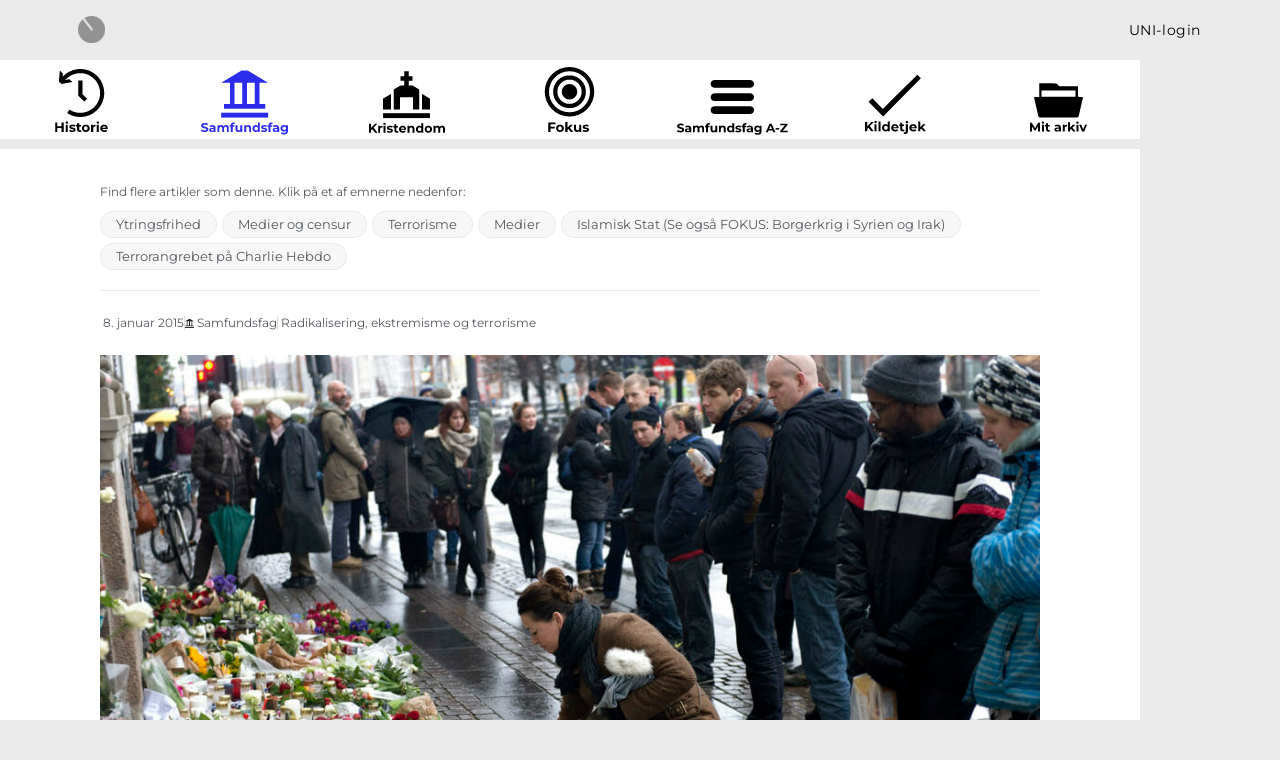

--- FILE ---
content_type: text/html; charset=UTF-8
request_url: https://mediaradar.dk/indlaegssamfundsfag/danske-aviser-vi-maa-ikke-lade-os-kue/
body_size: 33729
content:
<!DOCTYPE html>
<html class="html" lang="da-DK">
<head>
	<meta charset="UTF-8">
	<link rel="profile" href="https://gmpg.org/xfn/11">

	<meta name='robots' content='noindex, follow' />
<meta name="viewport" content="width=device-width, initial-scale=1">
	<!-- This site is optimized with the Yoast SEO plugin v26.7 - https://yoast.com/wordpress/plugins/seo/ -->
	<title>Danske aviser: Vi må ikke lade os kue af terror - MediaRadar</title>
	<meta property="og:locale" content="da_DK" />
	<meta property="og:type" content="article" />
	<meta property="og:title" content="Danske aviser: Vi må ikke lade os kue af terror - MediaRadar" />
	<meta property="og:description" content="Sympatien strømmer fra Danmark mod Frankrig. Morgenaviserne tager afstand fra terrorangrebet og menige danskere tænder lys foran den franske ambassade Terrorangrebet mod det franske satiremagasin Charlie Hebdo rydder danske avisers forsider. I torsdagens udgaver tager de samstemmende afstand fra angrebet, der kostede 12 mennesker livet og sårede 11. Da Jyllands-Posten tilbage i september 2005 bragte [&hellip;]" />
	<meta property="og:url" content="https://mediaradar.dk/indlaegssamfundsfag/danske-aviser-vi-maa-ikke-lade-os-kue/" />
	<meta property="og:site_name" content="MediaRadar" />
	<meta property="article:modified_time" content="2020-11-25T21:05:14+00:00" />
	<meta property="og:image" content="https://mediaradar.dk/wp-content/uploads/2015/01/20150108-152531-L-1920x1248we.jpg" />
	<meta property="og:image:width" content="1920" />
	<meta property="og:image:height" content="1248" />
	<meta property="og:image:type" content="image/jpeg" />
	<meta name="twitter:card" content="summary_large_image" />
	<meta name="twitter:label1" content="Estimeret læsetid" />
	<meta name="twitter:data1" content="3 minutter" />
	<script type="application/ld+json" class="yoast-schema-graph">{"@context":"https://schema.org","@graph":[{"@type":"WebPage","@id":"https://mediaradar.dk/indlaegssamfundsfag/danske-aviser-vi-maa-ikke-lade-os-kue/","url":"https://mediaradar.dk/indlaegssamfundsfag/danske-aviser-vi-maa-ikke-lade-os-kue/","name":"Danske aviser: Vi må ikke lade os kue af terror - MediaRadar","isPartOf":{"@id":"https://mediaradar.dk/#website"},"primaryImageOfPage":{"@id":"https://mediaradar.dk/indlaegssamfundsfag/danske-aviser-vi-maa-ikke-lade-os-kue/#primaryimage"},"image":{"@id":"https://mediaradar.dk/indlaegssamfundsfag/danske-aviser-vi-maa-ikke-lade-os-kue/#primaryimage"},"thumbnailUrl":"https://mediaradar.dk/wp-content/uploads/2015/01/20150108-152531-L-1920x1248we.jpg","datePublished":"2015-01-08T08:26:32+00:00","dateModified":"2020-11-25T21:05:14+00:00","breadcrumb":{"@id":"https://mediaradar.dk/indlaegssamfundsfag/danske-aviser-vi-maa-ikke-lade-os-kue/#breadcrumb"},"inLanguage":"da-DK","potentialAction":[{"@type":"ReadAction","target":["https://mediaradar.dk/indlaegssamfundsfag/danske-aviser-vi-maa-ikke-lade-os-kue/"]}]},{"@type":"ImageObject","inLanguage":"da-DK","@id":"https://mediaradar.dk/indlaegssamfundsfag/danske-aviser-vi-maa-ikke-lade-os-kue/#primaryimage","url":"https://mediaradar.dk/wp-content/uploads/2015/01/20150108-152531-L-1920x1248we.jpg","contentUrl":"https://mediaradar.dk/wp-content/uploads/2015/01/20150108-152531-L-1920x1248we.jpg","width":1920,"height":1248,"caption":"Folk i København lægger blomster ved den franske ambassade på Kongens Nytorv torsdag den 8. januar 2015 for at mindes medarbejderne ved den franske satireavis Charlie Hebdo der blev dræbt onsdag. (Foto: Niels Ahlmann Olesen/Scanpix 2015)"},{"@type":"BreadcrumbList","@id":"https://mediaradar.dk/indlaegssamfundsfag/danske-aviser-vi-maa-ikke-lade-os-kue/#breadcrumb","itemListElement":[{"@type":"ListItem","position":1,"name":"Home","item":"https://mediaradar.dk/"},{"@type":"ListItem","position":2,"name":"Indlæg samfundsfag","item":"https://mediaradar.dk/indlaegssamfundsfag/"},{"@type":"ListItem","position":3,"name":"Danske aviser: Vi må ikke lade os kue af terror"}]},{"@type":"WebSite","@id":"https://mediaradar.dk/#website","url":"https://mediaradar.dk/","name":"MediaRadar","description":"","publisher":{"@id":"https://mediaradar.dk/#organization"},"potentialAction":[{"@type":"SearchAction","target":{"@type":"EntryPoint","urlTemplate":"https://mediaradar.dk/?s={search_term_string}"},"query-input":{"@type":"PropertyValueSpecification","valueRequired":true,"valueName":"search_term_string"}}],"inLanguage":"da-DK"},{"@type":"Organization","@id":"https://mediaradar.dk/#organization","name":"MediaRadar","url":"https://mediaradar.dk/","logo":{"@type":"ImageObject","inLanguage":"da-DK","@id":"https://mediaradar.dk/#/schema/logo/image/","url":"https://mediaradar.dk/wp-content/uploads/2020/04/MediaRadar_logo.png","contentUrl":"https://mediaradar.dk/wp-content/uploads/2020/04/MediaRadar_logo.png","width":218,"height":218,"caption":"MediaRadar"},"image":{"@id":"https://mediaradar.dk/#/schema/logo/image/"}}]}</script>
	<!-- / Yoast SEO plugin. -->


<link rel='dns-prefetch' href='//fonts.googleapis.com' />
<link rel="alternate" type="application/rss+xml" title="MediaRadar &raquo; Feed" href="https://mediaradar.dk/feed/" />
<link rel="alternate" type="application/rss+xml" title="MediaRadar &raquo;-kommentar-feed" href="https://mediaradar.dk/comments/feed/" />
<link rel="alternate" title="oEmbed (JSON)" type="application/json+oembed" href="https://mediaradar.dk/wp-json/oembed/1.0/embed?url=https%3A%2F%2Fmediaradar.dk%2Findlaegssamfundsfag%2Fdanske-aviser-vi-maa-ikke-lade-os-kue%2F" />
<link rel="alternate" title="oEmbed (XML)" type="text/xml+oembed" href="https://mediaradar.dk/wp-json/oembed/1.0/embed?url=https%3A%2F%2Fmediaradar.dk%2Findlaegssamfundsfag%2Fdanske-aviser-vi-maa-ikke-lade-os-kue%2F&#038;format=xml" />
<style id='wp-img-auto-sizes-contain-inline-css'>
img:is([sizes=auto i],[sizes^="auto," i]){contain-intrinsic-size:3000px 1500px}
/*# sourceURL=wp-img-auto-sizes-contain-inline-css */
</style>
<style id='wp-emoji-styles-inline-css'>

	img.wp-smiley, img.emoji {
		display: inline !important;
		border: none !important;
		box-shadow: none !important;
		height: 1em !important;
		width: 1em !important;
		margin: 0 0.07em !important;
		vertical-align: -0.1em !important;
		background: none !important;
		padding: 0 !important;
	}
/*# sourceURL=wp-emoji-styles-inline-css */
</style>
<link rel='stylesheet' id='wp-block-library-css' href='https://mediaradar.dk/wp-includes/css/dist/block-library/style.min.css?ver=6.9' media='all' />
<style id='wp-block-library-theme-inline-css'>
.wp-block-audio :where(figcaption){color:#555;font-size:13px;text-align:center}.is-dark-theme .wp-block-audio :where(figcaption){color:#ffffffa6}.wp-block-audio{margin:0 0 1em}.wp-block-code{border:1px solid #ccc;border-radius:4px;font-family:Menlo,Consolas,monaco,monospace;padding:.8em 1em}.wp-block-embed :where(figcaption){color:#555;font-size:13px;text-align:center}.is-dark-theme .wp-block-embed :where(figcaption){color:#ffffffa6}.wp-block-embed{margin:0 0 1em}.blocks-gallery-caption{color:#555;font-size:13px;text-align:center}.is-dark-theme .blocks-gallery-caption{color:#ffffffa6}:root :where(.wp-block-image figcaption){color:#555;font-size:13px;text-align:center}.is-dark-theme :root :where(.wp-block-image figcaption){color:#ffffffa6}.wp-block-image{margin:0 0 1em}.wp-block-pullquote{border-bottom:4px solid;border-top:4px solid;color:currentColor;margin-bottom:1.75em}.wp-block-pullquote :where(cite),.wp-block-pullquote :where(footer),.wp-block-pullquote__citation{color:currentColor;font-size:.8125em;font-style:normal;text-transform:uppercase}.wp-block-quote{border-left:.25em solid;margin:0 0 1.75em;padding-left:1em}.wp-block-quote cite,.wp-block-quote footer{color:currentColor;font-size:.8125em;font-style:normal;position:relative}.wp-block-quote:where(.has-text-align-right){border-left:none;border-right:.25em solid;padding-left:0;padding-right:1em}.wp-block-quote:where(.has-text-align-center){border:none;padding-left:0}.wp-block-quote.is-large,.wp-block-quote.is-style-large,.wp-block-quote:where(.is-style-plain){border:none}.wp-block-search .wp-block-search__label{font-weight:700}.wp-block-search__button{border:1px solid #ccc;padding:.375em .625em}:where(.wp-block-group.has-background){padding:1.25em 2.375em}.wp-block-separator.has-css-opacity{opacity:.4}.wp-block-separator{border:none;border-bottom:2px solid;margin-left:auto;margin-right:auto}.wp-block-separator.has-alpha-channel-opacity{opacity:1}.wp-block-separator:not(.is-style-wide):not(.is-style-dots){width:100px}.wp-block-separator.has-background:not(.is-style-dots){border-bottom:none;height:1px}.wp-block-separator.has-background:not(.is-style-wide):not(.is-style-dots){height:2px}.wp-block-table{margin:0 0 1em}.wp-block-table td,.wp-block-table th{word-break:normal}.wp-block-table :where(figcaption){color:#555;font-size:13px;text-align:center}.is-dark-theme .wp-block-table :where(figcaption){color:#ffffffa6}.wp-block-video :where(figcaption){color:#555;font-size:13px;text-align:center}.is-dark-theme .wp-block-video :where(figcaption){color:#ffffffa6}.wp-block-video{margin:0 0 1em}:root :where(.wp-block-template-part.has-background){margin-bottom:0;margin-top:0;padding:1.25em 2.375em}
/*# sourceURL=/wp-includes/css/dist/block-library/theme.min.css */
</style>
<style id='classic-theme-styles-inline-css'>
/*! This file is auto-generated */
.wp-block-button__link{color:#fff;background-color:#32373c;border-radius:9999px;box-shadow:none;text-decoration:none;padding:calc(.667em + 2px) calc(1.333em + 2px);font-size:1.125em}.wp-block-file__button{background:#32373c;color:#fff;text-decoration:none}
/*# sourceURL=/wp-includes/css/classic-themes.min.css */
</style>
<link rel='stylesheet' id='a-z-listing-block-css' href='https://mediaradar.dk/wp-content/plugins/a-z-listing/css/a-z-listing-default.css?ver=4.3.1' media='all' />
<link rel='stylesheet' id='mediaelement-css' href='https://mediaradar.dk/wp-includes/js/mediaelement/mediaelementplayer-legacy.min.css?ver=4.2.17' media='all' />
<link rel='stylesheet' id='wp-mediaelement-css' href='https://mediaradar.dk/wp-includes/js/mediaelement/wp-mediaelement.min.css?ver=6.9' media='all' />
<link rel='stylesheet' id='view_editor_gutenberg_frontend_assets-css' href='https://mediaradar.dk/wp-content/plugins/toolset-blocks/public/css/views-frontend.css?ver=3.6.21' media='all' />
<style id='view_editor_gutenberg_frontend_assets-inline-css'>
.wpv-sort-list-dropdown.wpv-sort-list-dropdown-style-default > span.wpv-sort-list,.wpv-sort-list-dropdown.wpv-sort-list-dropdown-style-default .wpv-sort-list-item {border-color: #cdcdcd;}.wpv-sort-list-dropdown.wpv-sort-list-dropdown-style-default .wpv-sort-list-item a {color: #444;background-color: #fff;}.wpv-sort-list-dropdown.wpv-sort-list-dropdown-style-default a:hover,.wpv-sort-list-dropdown.wpv-sort-list-dropdown-style-default a:focus {color: #000;background-color: #eee;}.wpv-sort-list-dropdown.wpv-sort-list-dropdown-style-default .wpv-sort-list-item.wpv-sort-list-current a {color: #000;background-color: #eee;}
.wpv-sort-list-dropdown.wpv-sort-list-dropdown-style-default > span.wpv-sort-list,.wpv-sort-list-dropdown.wpv-sort-list-dropdown-style-default .wpv-sort-list-item {border-color: #cdcdcd;}.wpv-sort-list-dropdown.wpv-sort-list-dropdown-style-default .wpv-sort-list-item a {color: #444;background-color: #fff;}.wpv-sort-list-dropdown.wpv-sort-list-dropdown-style-default a:hover,.wpv-sort-list-dropdown.wpv-sort-list-dropdown-style-default a:focus {color: #000;background-color: #eee;}.wpv-sort-list-dropdown.wpv-sort-list-dropdown-style-default .wpv-sort-list-item.wpv-sort-list-current a {color: #000;background-color: #eee;}.wpv-sort-list-dropdown.wpv-sort-list-dropdown-style-grey > span.wpv-sort-list,.wpv-sort-list-dropdown.wpv-sort-list-dropdown-style-grey .wpv-sort-list-item {border-color: #cdcdcd;}.wpv-sort-list-dropdown.wpv-sort-list-dropdown-style-grey .wpv-sort-list-item a {color: #444;background-color: #eeeeee;}.wpv-sort-list-dropdown.wpv-sort-list-dropdown-style-grey a:hover,.wpv-sort-list-dropdown.wpv-sort-list-dropdown-style-grey a:focus {color: #000;background-color: #e5e5e5;}.wpv-sort-list-dropdown.wpv-sort-list-dropdown-style-grey .wpv-sort-list-item.wpv-sort-list-current a {color: #000;background-color: #e5e5e5;}
.wpv-sort-list-dropdown.wpv-sort-list-dropdown-style-default > span.wpv-sort-list,.wpv-sort-list-dropdown.wpv-sort-list-dropdown-style-default .wpv-sort-list-item {border-color: #cdcdcd;}.wpv-sort-list-dropdown.wpv-sort-list-dropdown-style-default .wpv-sort-list-item a {color: #444;background-color: #fff;}.wpv-sort-list-dropdown.wpv-sort-list-dropdown-style-default a:hover,.wpv-sort-list-dropdown.wpv-sort-list-dropdown-style-default a:focus {color: #000;background-color: #eee;}.wpv-sort-list-dropdown.wpv-sort-list-dropdown-style-default .wpv-sort-list-item.wpv-sort-list-current a {color: #000;background-color: #eee;}.wpv-sort-list-dropdown.wpv-sort-list-dropdown-style-grey > span.wpv-sort-list,.wpv-sort-list-dropdown.wpv-sort-list-dropdown-style-grey .wpv-sort-list-item {border-color: #cdcdcd;}.wpv-sort-list-dropdown.wpv-sort-list-dropdown-style-grey .wpv-sort-list-item a {color: #444;background-color: #eeeeee;}.wpv-sort-list-dropdown.wpv-sort-list-dropdown-style-grey a:hover,.wpv-sort-list-dropdown.wpv-sort-list-dropdown-style-grey a:focus {color: #000;background-color: #e5e5e5;}.wpv-sort-list-dropdown.wpv-sort-list-dropdown-style-grey .wpv-sort-list-item.wpv-sort-list-current a {color: #000;background-color: #e5e5e5;}.wpv-sort-list-dropdown.wpv-sort-list-dropdown-style-blue > span.wpv-sort-list,.wpv-sort-list-dropdown.wpv-sort-list-dropdown-style-blue .wpv-sort-list-item {border-color: #0099cc;}.wpv-sort-list-dropdown.wpv-sort-list-dropdown-style-blue .wpv-sort-list-item a {color: #444;background-color: #cbddeb;}.wpv-sort-list-dropdown.wpv-sort-list-dropdown-style-blue a:hover,.wpv-sort-list-dropdown.wpv-sort-list-dropdown-style-blue a:focus {color: #000;background-color: #95bedd;}.wpv-sort-list-dropdown.wpv-sort-list-dropdown-style-blue .wpv-sort-list-item.wpv-sort-list-current a {color: #000;background-color: #95bedd;}
/*# sourceURL=view_editor_gutenberg_frontend_assets-inline-css */
</style>
<style id='global-styles-inline-css'>
:root{--wp--preset--aspect-ratio--square: 1;--wp--preset--aspect-ratio--4-3: 4/3;--wp--preset--aspect-ratio--3-4: 3/4;--wp--preset--aspect-ratio--3-2: 3/2;--wp--preset--aspect-ratio--2-3: 2/3;--wp--preset--aspect-ratio--16-9: 16/9;--wp--preset--aspect-ratio--9-16: 9/16;--wp--preset--color--black: #000000;--wp--preset--color--cyan-bluish-gray: #abb8c3;--wp--preset--color--white: #ffffff;--wp--preset--color--pale-pink: #f78da7;--wp--preset--color--vivid-red: #cf2e2e;--wp--preset--color--luminous-vivid-orange: #ff6900;--wp--preset--color--luminous-vivid-amber: #fcb900;--wp--preset--color--light-green-cyan: #7bdcb5;--wp--preset--color--vivid-green-cyan: #00d084;--wp--preset--color--pale-cyan-blue: #8ed1fc;--wp--preset--color--vivid-cyan-blue: #0693e3;--wp--preset--color--vivid-purple: #9b51e0;--wp--preset--gradient--vivid-cyan-blue-to-vivid-purple: linear-gradient(135deg,rgb(6,147,227) 0%,rgb(155,81,224) 100%);--wp--preset--gradient--light-green-cyan-to-vivid-green-cyan: linear-gradient(135deg,rgb(122,220,180) 0%,rgb(0,208,130) 100%);--wp--preset--gradient--luminous-vivid-amber-to-luminous-vivid-orange: linear-gradient(135deg,rgb(252,185,0) 0%,rgb(255,105,0) 100%);--wp--preset--gradient--luminous-vivid-orange-to-vivid-red: linear-gradient(135deg,rgb(255,105,0) 0%,rgb(207,46,46) 100%);--wp--preset--gradient--very-light-gray-to-cyan-bluish-gray: linear-gradient(135deg,rgb(238,238,238) 0%,rgb(169,184,195) 100%);--wp--preset--gradient--cool-to-warm-spectrum: linear-gradient(135deg,rgb(74,234,220) 0%,rgb(151,120,209) 20%,rgb(207,42,186) 40%,rgb(238,44,130) 60%,rgb(251,105,98) 80%,rgb(254,248,76) 100%);--wp--preset--gradient--blush-light-purple: linear-gradient(135deg,rgb(255,206,236) 0%,rgb(152,150,240) 100%);--wp--preset--gradient--blush-bordeaux: linear-gradient(135deg,rgb(254,205,165) 0%,rgb(254,45,45) 50%,rgb(107,0,62) 100%);--wp--preset--gradient--luminous-dusk: linear-gradient(135deg,rgb(255,203,112) 0%,rgb(199,81,192) 50%,rgb(65,88,208) 100%);--wp--preset--gradient--pale-ocean: linear-gradient(135deg,rgb(255,245,203) 0%,rgb(182,227,212) 50%,rgb(51,167,181) 100%);--wp--preset--gradient--electric-grass: linear-gradient(135deg,rgb(202,248,128) 0%,rgb(113,206,126) 100%);--wp--preset--gradient--midnight: linear-gradient(135deg,rgb(2,3,129) 0%,rgb(40,116,252) 100%);--wp--preset--font-size--small: 13px;--wp--preset--font-size--medium: 20px;--wp--preset--font-size--large: 36px;--wp--preset--font-size--x-large: 42px;--wp--preset--spacing--20: 0.44rem;--wp--preset--spacing--30: 0.67rem;--wp--preset--spacing--40: 1rem;--wp--preset--spacing--50: 1.5rem;--wp--preset--spacing--60: 2.25rem;--wp--preset--spacing--70: 3.38rem;--wp--preset--spacing--80: 5.06rem;--wp--preset--shadow--natural: 6px 6px 9px rgba(0, 0, 0, 0.2);--wp--preset--shadow--deep: 12px 12px 50px rgba(0, 0, 0, 0.4);--wp--preset--shadow--sharp: 6px 6px 0px rgba(0, 0, 0, 0.2);--wp--preset--shadow--outlined: 6px 6px 0px -3px rgb(255, 255, 255), 6px 6px rgb(0, 0, 0);--wp--preset--shadow--crisp: 6px 6px 0px rgb(0, 0, 0);}:where(.is-layout-flex){gap: 0.5em;}:where(.is-layout-grid){gap: 0.5em;}body .is-layout-flex{display: flex;}.is-layout-flex{flex-wrap: wrap;align-items: center;}.is-layout-flex > :is(*, div){margin: 0;}body .is-layout-grid{display: grid;}.is-layout-grid > :is(*, div){margin: 0;}:where(.wp-block-columns.is-layout-flex){gap: 2em;}:where(.wp-block-columns.is-layout-grid){gap: 2em;}:where(.wp-block-post-template.is-layout-flex){gap: 1.25em;}:where(.wp-block-post-template.is-layout-grid){gap: 1.25em;}.has-black-color{color: var(--wp--preset--color--black) !important;}.has-cyan-bluish-gray-color{color: var(--wp--preset--color--cyan-bluish-gray) !important;}.has-white-color{color: var(--wp--preset--color--white) !important;}.has-pale-pink-color{color: var(--wp--preset--color--pale-pink) !important;}.has-vivid-red-color{color: var(--wp--preset--color--vivid-red) !important;}.has-luminous-vivid-orange-color{color: var(--wp--preset--color--luminous-vivid-orange) !important;}.has-luminous-vivid-amber-color{color: var(--wp--preset--color--luminous-vivid-amber) !important;}.has-light-green-cyan-color{color: var(--wp--preset--color--light-green-cyan) !important;}.has-vivid-green-cyan-color{color: var(--wp--preset--color--vivid-green-cyan) !important;}.has-pale-cyan-blue-color{color: var(--wp--preset--color--pale-cyan-blue) !important;}.has-vivid-cyan-blue-color{color: var(--wp--preset--color--vivid-cyan-blue) !important;}.has-vivid-purple-color{color: var(--wp--preset--color--vivid-purple) !important;}.has-black-background-color{background-color: var(--wp--preset--color--black) !important;}.has-cyan-bluish-gray-background-color{background-color: var(--wp--preset--color--cyan-bluish-gray) !important;}.has-white-background-color{background-color: var(--wp--preset--color--white) !important;}.has-pale-pink-background-color{background-color: var(--wp--preset--color--pale-pink) !important;}.has-vivid-red-background-color{background-color: var(--wp--preset--color--vivid-red) !important;}.has-luminous-vivid-orange-background-color{background-color: var(--wp--preset--color--luminous-vivid-orange) !important;}.has-luminous-vivid-amber-background-color{background-color: var(--wp--preset--color--luminous-vivid-amber) !important;}.has-light-green-cyan-background-color{background-color: var(--wp--preset--color--light-green-cyan) !important;}.has-vivid-green-cyan-background-color{background-color: var(--wp--preset--color--vivid-green-cyan) !important;}.has-pale-cyan-blue-background-color{background-color: var(--wp--preset--color--pale-cyan-blue) !important;}.has-vivid-cyan-blue-background-color{background-color: var(--wp--preset--color--vivid-cyan-blue) !important;}.has-vivid-purple-background-color{background-color: var(--wp--preset--color--vivid-purple) !important;}.has-black-border-color{border-color: var(--wp--preset--color--black) !important;}.has-cyan-bluish-gray-border-color{border-color: var(--wp--preset--color--cyan-bluish-gray) !important;}.has-white-border-color{border-color: var(--wp--preset--color--white) !important;}.has-pale-pink-border-color{border-color: var(--wp--preset--color--pale-pink) !important;}.has-vivid-red-border-color{border-color: var(--wp--preset--color--vivid-red) !important;}.has-luminous-vivid-orange-border-color{border-color: var(--wp--preset--color--luminous-vivid-orange) !important;}.has-luminous-vivid-amber-border-color{border-color: var(--wp--preset--color--luminous-vivid-amber) !important;}.has-light-green-cyan-border-color{border-color: var(--wp--preset--color--light-green-cyan) !important;}.has-vivid-green-cyan-border-color{border-color: var(--wp--preset--color--vivid-green-cyan) !important;}.has-pale-cyan-blue-border-color{border-color: var(--wp--preset--color--pale-cyan-blue) !important;}.has-vivid-cyan-blue-border-color{border-color: var(--wp--preset--color--vivid-cyan-blue) !important;}.has-vivid-purple-border-color{border-color: var(--wp--preset--color--vivid-purple) !important;}.has-vivid-cyan-blue-to-vivid-purple-gradient-background{background: var(--wp--preset--gradient--vivid-cyan-blue-to-vivid-purple) !important;}.has-light-green-cyan-to-vivid-green-cyan-gradient-background{background: var(--wp--preset--gradient--light-green-cyan-to-vivid-green-cyan) !important;}.has-luminous-vivid-amber-to-luminous-vivid-orange-gradient-background{background: var(--wp--preset--gradient--luminous-vivid-amber-to-luminous-vivid-orange) !important;}.has-luminous-vivid-orange-to-vivid-red-gradient-background{background: var(--wp--preset--gradient--luminous-vivid-orange-to-vivid-red) !important;}.has-very-light-gray-to-cyan-bluish-gray-gradient-background{background: var(--wp--preset--gradient--very-light-gray-to-cyan-bluish-gray) !important;}.has-cool-to-warm-spectrum-gradient-background{background: var(--wp--preset--gradient--cool-to-warm-spectrum) !important;}.has-blush-light-purple-gradient-background{background: var(--wp--preset--gradient--blush-light-purple) !important;}.has-blush-bordeaux-gradient-background{background: var(--wp--preset--gradient--blush-bordeaux) !important;}.has-luminous-dusk-gradient-background{background: var(--wp--preset--gradient--luminous-dusk) !important;}.has-pale-ocean-gradient-background{background: var(--wp--preset--gradient--pale-ocean) !important;}.has-electric-grass-gradient-background{background: var(--wp--preset--gradient--electric-grass) !important;}.has-midnight-gradient-background{background: var(--wp--preset--gradient--midnight) !important;}.has-small-font-size{font-size: var(--wp--preset--font-size--small) !important;}.has-medium-font-size{font-size: var(--wp--preset--font-size--medium) !important;}.has-large-font-size{font-size: var(--wp--preset--font-size--large) !important;}.has-x-large-font-size{font-size: var(--wp--preset--font-size--x-large) !important;}
:where(.wp-block-post-template.is-layout-flex){gap: 1.25em;}:where(.wp-block-post-template.is-layout-grid){gap: 1.25em;}
:where(.wp-block-term-template.is-layout-flex){gap: 1.25em;}:where(.wp-block-term-template.is-layout-grid){gap: 1.25em;}
:where(.wp-block-columns.is-layout-flex){gap: 2em;}:where(.wp-block-columns.is-layout-grid){gap: 2em;}
:root :where(.wp-block-pullquote){font-size: 1.5em;line-height: 1.6;}
/*# sourceURL=global-styles-inline-css */
</style>
<link rel='stylesheet' id='pdfprnt_frontend-css' href='https://mediaradar.dk/wp-content/plugins/pdf-print/css/frontend.css?ver=2.4.5' media='all' />
<link rel='stylesheet' id='mdp-speaker-css' href='https://mediaradar.dk/wp-content/plugins/speaker/css/speaker.min.css?ver=4.1.3' media='all' />
<style id='mdp-speaker-inline-css'>

            .mdp-speaker-wrapper {
	            --mdp-speaker-player-padding: 0px 0px 0px 0px;
	            --mdp-speaker-player-margin: 0px 0px 0px 0px;
	            --mdp-speaker-player-radius: 100px 100px 100px 100px;
	            --mdp-speaker-player-color: rgba(255, 255, 255, 0);
	            --mdp-speaker-player-thumbnail-height: 250px;
	            --mdp-speaker-player-color-controls: rgba(255, 255, 255, 1);
	            --mdp-speaker-player-color-controls-hover: rgba(132, 132, 132, 1);
	            --mdp-speaker-player-color-text: rgba(51, 51, 51, 1);
	            --mdp-speaker-player-icon-size: 16px;
	            --mdp-speaker-player-font-size: 12px;
	            --mdp-speaker-player-wave-color: rgba(255, 255, 255, 0.5);
	            --mdp-speaker-player-progress-color: rgba(255, 255, 255, 1);
	            --mdp-speaker-row-gap: 20px;
	        }
         .mdp-speaker-wrapper .mdp-speaker-box.speaker-mediaelement .mejs-container {
    height: 14px!important;
}

.mdp-speaker-wrapper .mejs-controls div.mejs-time {
	padding: 15px 0;
}
/*# sourceURL=mdp-speaker-inline-css */
</style>
<link rel='stylesheet' id='mdp-speaker-player-mediaelement-css' href='https://mediaradar.dk/wp-content/plugins/speaker/css/speaker-player-mediaelement.min.css?ver=4.1.3' media='all' />
<link rel='stylesheet' id='oceanwp-style-css' href='https://mediaradar.dk/wp-content/themes/oceanwp/assets/css/style.min.css?ver=1.0' media='all' />
<link rel='stylesheet' id='child-style-css' href='https://mediaradar.dk/wp-content/themes/oceanwp_unilogin/style.css?ver=1768784569' media='all' />
<link rel='stylesheet' id='font-awesome-css' href='https://mediaradar.dk/wp-content/themes/oceanwp/assets/fonts/fontawesome/css/all.min.css?ver=6.7.2' media='all' />
<link rel='stylesheet' id='simple-line-icons-css' href='https://mediaradar.dk/wp-content/themes/oceanwp/assets/css/third/simple-line-icons.min.css?ver=2.4.0' media='all' />
<link rel='stylesheet' id='oceanwp-google-font-montserrat-css' href='//fonts.googleapis.com/css?family=Montserrat%3A100%2C200%2C300%2C400%2C500%2C600%2C700%2C800%2C900%2C100i%2C200i%2C300i%2C400i%2C500i%2C600i%2C700i%2C800i%2C900i&#038;subset=latin&#038;display=swap&#038;ver=6.9' media='all' />
<link rel='stylesheet' id='toolset_bootstrap_styles-css' href='https://mediaradar.dk/wp-content/plugins/toolset-blocks/vendor/toolset/toolset-common/res/lib/bootstrap3/css/bootstrap.css?ver=4.5.0' media='screen' />
<link rel='stylesheet' id='elementor-frontend-css' href='https://mediaradar.dk/wp-content/plugins/elementor/assets/css/frontend.min.css?ver=3.34.1' media='all' />
<link rel='stylesheet' id='widget-heading-css' href='https://mediaradar.dk/wp-content/plugins/elementor/assets/css/widget-heading.min.css?ver=3.34.1' media='all' />
<link rel='stylesheet' id='widget-image-css' href='https://mediaradar.dk/wp-content/plugins/elementor/assets/css/widget-image.min.css?ver=3.34.1' media='all' />
<link rel='stylesheet' id='widget-icon-list-css' href='https://mediaradar.dk/wp-content/plugins/elementor/assets/css/widget-icon-list.min.css?ver=3.34.1' media='all' />
<link rel='stylesheet' id='e-animation-grow-css' href='https://mediaradar.dk/wp-content/plugins/elementor/assets/lib/animations/styles/e-animation-grow.min.css?ver=3.34.1' media='all' />
<link rel='stylesheet' id='widget-icon-box-css' href='https://mediaradar.dk/wp-content/plugins/elementor/assets/css/widget-icon-box.min.css?ver=3.34.1' media='all' />
<link rel='stylesheet' id='widget-spacer-css' href='https://mediaradar.dk/wp-content/plugins/elementor/assets/css/widget-spacer.min.css?ver=3.34.1' media='all' />
<link rel='stylesheet' id='e-sticky-css' href='https://mediaradar.dk/wp-content/plugins/elementor-pro/assets/css/modules/sticky.min.css?ver=3.34.0' media='all' />
<link rel='stylesheet' id='widget-post-info-css' href='https://mediaradar.dk/wp-content/plugins/elementor-pro/assets/css/widget-post-info.min.css?ver=3.34.0' media='all' />
<link rel='stylesheet' id='elementor-icons-shared-0-css' href='https://mediaradar.dk/wp-content/plugins/elementor/assets/lib/font-awesome/css/fontawesome.min.css?ver=5.15.3' media='all' />
<link rel='stylesheet' id='elementor-icons-fa-regular-css' href='https://mediaradar.dk/wp-content/plugins/elementor/assets/lib/font-awesome/css/regular.min.css?ver=5.15.3' media='all' />
<link rel='stylesheet' id='elementor-icons-fa-solid-css' href='https://mediaradar.dk/wp-content/plugins/elementor/assets/lib/font-awesome/css/solid.min.css?ver=5.15.3' media='all' />
<link rel='stylesheet' id='elementor-icons-css' href='https://mediaradar.dk/wp-content/plugins/elementor/assets/lib/eicons/css/elementor-icons.min.css?ver=5.45.0' media='all' />
<link rel='stylesheet' id='elementor-post-7214-css' href='https://mediaradar.dk/wp-content/uploads/elementor/css/post-7214.css?ver=1768699914' media='all' />
<link rel='stylesheet' id='uael-frontend-css' href='https://mediaradar.dk/wp-content/plugins/ultimate-elementor/assets/min-css/uael-frontend.min.css?ver=1.42.2' media='all' />
<link rel='stylesheet' id='uael-teammember-social-icons-css' href='https://mediaradar.dk/wp-content/plugins/elementor/assets/css/widget-social-icons.min.css?ver=3.24.0' media='all' />
<link rel='stylesheet' id='uael-social-share-icons-brands-css' href='https://mediaradar.dk/wp-content/plugins/elementor/assets/lib/font-awesome/css/brands.css?ver=5.15.3' media='all' />
<link rel='stylesheet' id='uael-social-share-icons-fontawesome-css' href='https://mediaradar.dk/wp-content/plugins/elementor/assets/lib/font-awesome/css/fontawesome.css?ver=5.15.3' media='all' />
<link rel='stylesheet' id='uael-nav-menu-icons-css' href='https://mediaradar.dk/wp-content/plugins/elementor/assets/lib/font-awesome/css/solid.css?ver=5.15.3' media='all' />
<link rel='stylesheet' id='font-awesome-5-all-css' href='https://mediaradar.dk/wp-content/plugins/elementor/assets/lib/font-awesome/css/all.min.css?ver=3.34.1' media='all' />
<link rel='stylesheet' id='font-awesome-4-shim-css' href='https://mediaradar.dk/wp-content/plugins/elementor/assets/lib/font-awesome/css/v4-shims.min.css?ver=3.34.1' media='all' />
<link rel='stylesheet' id='elementor-post-16706-css' href='https://mediaradar.dk/wp-content/uploads/elementor/css/post-16706.css?ver=1768699914' media='all' />
<link rel='stylesheet' id='elementor-post-17129-css' href='https://mediaradar.dk/wp-content/uploads/elementor/css/post-17129.css?ver=1768699914' media='all' />
<link rel='stylesheet' id='dashicons-css' href='https://mediaradar.dk/wp-includes/css/dashicons.min.css?ver=6.9' media='all' />
<link rel='stylesheet' id='a-z-listing-css' href='https://mediaradar.dk/wp-content/plugins/a-z-listing/css/a-z-listing-default.css?ver=4.3.1' media='all' />
<link rel='stylesheet' id='oceanwp-overrides-css-css' href='https://mediaradar.dk/wp-content/plugins/toolset-blocks/vendor/toolset/toolset-theme-settings/res/css/themes/oceanwp-overrides.css?ver=1.5.5' media='screen' />
<link rel='stylesheet' id='elementor-gf-local-sourceserifpro-css' href='https://mediaradar.dk/wp-content/uploads/elementor/google-fonts/css/sourceserifpro.css?ver=1743475490' media='all' />
<link rel='stylesheet' id='elementor-gf-local-montserrat-css' href='https://mediaradar.dk/wp-content/uploads/elementor/google-fonts/css/montserrat.css?ver=1743475494' media='all' />
<script src="https://mediaradar.dk/wp-includes/js/jquery/jquery.min.js?ver=3.7.1" id="jquery-core-js"></script>
<script src="https://mediaradar.dk/wp-includes/js/jquery/jquery-migrate.min.js?ver=3.4.1" id="jquery-migrate-js"></script>
<script src="https://mediaradar.dk/wp-content/plugins/toolset-blocks/vendor/toolset/common-es/public/toolset-common-es-frontend.js?ver=175000" id="toolset-common-es-frontend-js"></script>
<script src="https://mediaradar.dk/wp-content/plugins/elementor/assets/lib/font-awesome/js/v4-shims.min.js?ver=3.34.1" id="font-awesome-4-shim-js"></script>
<link rel="https://api.w.org/" href="https://mediaradar.dk/wp-json/" /><link rel="alternate" title="JSON" type="application/json" href="https://mediaradar.dk/wp-json/wp/v2/indlaegssamfundsfag/21609" /><link rel="EditURI" type="application/rsd+xml" title="RSD" href="https://mediaradar.dk/xmlrpc.php?rsd" />
<meta name="generator" content="WordPress 6.9" />
<link rel='shortlink' href='https://mediaradar.dk/?p=21609' />
<META NAME="ROBOTS" CONTENT="NOINDEX, NOFOLLOW">    <style type="text/css">
        .hidden {
            display: none;
        }
    </style>
    <script type="text/javascript">
		jQuery('html').addClass('hidden');

		jQuery(document).ready(function ($) {
			$('html').removeClass('hidden');
		});
    </script>
	<meta name="generator" content="Elementor 3.34.1; features: additional_custom_breakpoints; settings: css_print_method-external, google_font-enabled, font_display-auto">
 <script> window.addEventListener("load",function(){ var c={script:false,link:false}; function ls(s) { if(!['script','link'].includes(s)||c[s]){return;}c[s]=true; var d=document,f=d.getElementsByTagName(s)[0],j=d.createElement(s); if(s==='script'){j.async=true;j.src='https://mediaradar.dk/wp-content/plugins/toolset-blocks/vendor/toolset/blocks/public/js/frontend.js?v=1.6.17';}else{ j.rel='stylesheet';j.href='https://mediaradar.dk/wp-content/plugins/toolset-blocks/vendor/toolset/blocks/public/css/style.css?v=1.6.17';} f.parentNode.insertBefore(j, f); }; function ex(){ls('script');ls('link')} window.addEventListener("scroll", ex, {once: true}); if (('IntersectionObserver' in window) && ('IntersectionObserverEntry' in window) && ('intersectionRatio' in window.IntersectionObserverEntry.prototype)) { var i = 0, fb = document.querySelectorAll("[class^='tb-']"), o = new IntersectionObserver(es => { es.forEach(e => { o.unobserve(e.target); if (e.intersectionRatio > 0) { ex();o.disconnect();}else{ i++;if(fb.length>i){o.observe(fb[i])}} }) }); if (fb.length) { o.observe(fb[i]) } } }) </script>
	<noscript>
		<link rel="stylesheet" href="https://mediaradar.dk/wp-content/plugins/toolset-blocks/vendor/toolset/blocks/public/css/style.css">
	</noscript>			<style>
				.e-con.e-parent:nth-of-type(n+4):not(.e-lazyloaded):not(.e-no-lazyload),
				.e-con.e-parent:nth-of-type(n+4):not(.e-lazyloaded):not(.e-no-lazyload) * {
					background-image: none !important;
				}
				@media screen and (max-height: 1024px) {
					.e-con.e-parent:nth-of-type(n+3):not(.e-lazyloaded):not(.e-no-lazyload),
					.e-con.e-parent:nth-of-type(n+3):not(.e-lazyloaded):not(.e-no-lazyload) * {
						background-image: none !important;
					}
				}
				@media screen and (max-height: 640px) {
					.e-con.e-parent:nth-of-type(n+2):not(.e-lazyloaded):not(.e-no-lazyload),
					.e-con.e-parent:nth-of-type(n+2):not(.e-lazyloaded):not(.e-no-lazyload) * {
						background-image: none !important;
					}
				}
			</style>
			<noscript><style>.lazyload[data-src]{display:none !important;}</style></noscript><style>.lazyload{background-image:none !important;}.lazyload:before{background-image:none !important;}</style><link rel="icon" href="https://mediaradar.dk/wp-content/uploads/2020/04/cropped-MediaRadar_logo-1-32x32.png" sizes="32x32" />
<link rel="icon" href="https://mediaradar.dk/wp-content/uploads/2020/04/cropped-MediaRadar_logo-1-192x192.png" sizes="192x192" />
<link rel="apple-touch-icon" href="https://mediaradar.dk/wp-content/uploads/2020/04/cropped-MediaRadar_logo-1-180x180.png" />
<meta name="msapplication-TileImage" content="https://mediaradar.dk/wp-content/uploads/2020/04/cropped-MediaRadar_logo-1-270x270.png" />
		<style id="wp-custom-css">
			a:active,a:focus{outline:0!important;border:none!important;-moz-outline-style:none!important}.single .entry-content a,.page .entry a{text-decoration:none!important}.single .elementor-widget-theme-post-content ol{list-style:none;margin:0;background:#dee7f3;padding:25px;border-radius:10px}.single .elementor-widget-theme-post-content ol li{line-height:24px;margin-bottom:15px;padding-left:25px;counter-increment:list}.single .elementor-widget-theme-post-content ol li::before{content:counter(list) ".";display:inline-block;width:1.6em;margin-left:-1.4em;font-size:1.1em;vertical-align:middle;line-height:.9em;color:#2C2CED}.elementor-image img{margin-bottom:0 !important}.elementor-message{line-height:1.3em !important}.wpv-custom-search-filter__label[for='historiefaget']{display:none}/* Hover effects for article thumbnails */.layer-wrapper:hover .thumb_link img{transform:scale(1.03)}.layer-wrapper:hover div.title a{color:#666666}/* Hover effects for article thumbnails */.grid-items .item{width:100% !important}/* Fix for elementor icons bottom margin after update */div.elementor-icon-box-icon{margin-bottom:10px}		</style>
		<!-- OceanWP CSS -->
<style type="text/css">
/* Colors */a:hover,a.light:hover,.theme-heading .text::before,.theme-heading .text::after,#top-bar-content >a:hover,#top-bar-social li.oceanwp-email a:hover,#site-navigation-wrap .dropdown-menu >li >a:hover,#site-header.medium-header #medium-searchform button:hover,.oceanwp-mobile-menu-icon a:hover,.blog-entry.post .blog-entry-header .entry-title a:hover,.blog-entry.post .blog-entry-readmore a:hover,.blog-entry.thumbnail-entry .blog-entry-category a,ul.meta li a:hover,.dropcap,.single nav.post-navigation .nav-links .title,body .related-post-title a:hover,body #wp-calendar caption,body .contact-info-widget.default i,body .contact-info-widget.big-icons i,body .custom-links-widget .oceanwp-custom-links li a:hover,body .custom-links-widget .oceanwp-custom-links li a:hover:before,body .posts-thumbnails-widget li a:hover,body .social-widget li.oceanwp-email a:hover,.comment-author .comment-meta .comment-reply-link,#respond #cancel-comment-reply-link:hover,#footer-widgets .footer-box a:hover,#footer-bottom a:hover,#footer-bottom #footer-bottom-menu a:hover,.sidr a:hover,.sidr-class-dropdown-toggle:hover,.sidr-class-menu-item-has-children.active >a,.sidr-class-menu-item-has-children.active >a >.sidr-class-dropdown-toggle,input[type=checkbox]:checked:before{color:#2c2ced}.single nav.post-navigation .nav-links .title .owp-icon use,.blog-entry.post .blog-entry-readmore a:hover .owp-icon use,body .contact-info-widget.default .owp-icon use,body .contact-info-widget.big-icons .owp-icon use{stroke:#2c2ced}input[type="button"],input[type="reset"],input[type="submit"],button[type="submit"],.button,#site-navigation-wrap .dropdown-menu >li.btn >a >span,.thumbnail:hover i,.thumbnail:hover .link-post-svg-icon,.post-quote-content,.omw-modal .omw-close-modal,body .contact-info-widget.big-icons li:hover i,body .contact-info-widget.big-icons li:hover .owp-icon,body div.wpforms-container-full .wpforms-form input[type=submit],body div.wpforms-container-full .wpforms-form button[type=submit],body div.wpforms-container-full .wpforms-form .wpforms-page-button,.woocommerce-cart .wp-element-button,.woocommerce-checkout .wp-element-button,.wp-block-button__link{background-color:#2c2ced}.widget-title{border-color:#2c2ced}blockquote{border-color:#2c2ced}.wp-block-quote{border-color:#2c2ced}#searchform-dropdown{border-color:#2c2ced}.dropdown-menu .sub-menu{border-color:#2c2ced}.blog-entry.large-entry .blog-entry-readmore a:hover{border-color:#2c2ced}.oceanwp-newsletter-form-wrap input[type="email"]:focus{border-color:#2c2ced}.social-widget li.oceanwp-email a:hover{border-color:#2c2ced}#respond #cancel-comment-reply-link:hover{border-color:#2c2ced}body .contact-info-widget.big-icons li:hover i{border-color:#2c2ced}body .contact-info-widget.big-icons li:hover .owp-icon{border-color:#2c2ced}#footer-widgets .oceanwp-newsletter-form-wrap input[type="email"]:focus{border-color:#2c2ced}input[type="button"]:hover,input[type="reset"]:hover,input[type="submit"]:hover,button[type="submit"]:hover,input[type="button"]:focus,input[type="reset"]:focus,input[type="submit"]:focus,button[type="submit"]:focus,.button:hover,.button:focus,#site-navigation-wrap .dropdown-menu >li.btn >a:hover >span,.post-quote-author,.omw-modal .omw-close-modal:hover,body div.wpforms-container-full .wpforms-form input[type=submit]:hover,body div.wpforms-container-full .wpforms-form button[type=submit]:hover,body div.wpforms-container-full .wpforms-form .wpforms-page-button:hover,.woocommerce-cart .wp-element-button:hover,.woocommerce-checkout .wp-element-button:hover,.wp-block-button__link:hover{background-color:#020000}body,.separate-layout,.has-parallax-footer:not(.separate-layout) #main{background-color:#eaeaea}a:hover{color:rgba(19,175,240,0)}a:hover .owp-icon use{stroke:rgba(19,175,240,0)}body .theme-button,body input[type="submit"],body button[type="submit"],body button,body .button,body div.wpforms-container-full .wpforms-form input[type=submit],body div.wpforms-container-full .wpforms-form button[type=submit],body div.wpforms-container-full .wpforms-form .wpforms-page-button,.woocommerce-cart .wp-element-button,.woocommerce-checkout .wp-element-button,.wp-block-button__link{border-color:#ffffff}body .theme-button:hover,body input[type="submit"]:hover,body button[type="submit"]:hover,body button:hover,body .button:hover,body div.wpforms-container-full .wpforms-form input[type=submit]:hover,body div.wpforms-container-full .wpforms-form input[type=submit]:active,body div.wpforms-container-full .wpforms-form button[type=submit]:hover,body div.wpforms-container-full .wpforms-form button[type=submit]:active,body div.wpforms-container-full .wpforms-form .wpforms-page-button:hover,body div.wpforms-container-full .wpforms-form .wpforms-page-button:active,.woocommerce-cart .wp-element-button:hover,.woocommerce-checkout .wp-element-button:hover,.wp-block-button__link:hover{border-color:#ffffff}body{color:#353535}/* OceanWP Style Settings CSS */.theme-button,input[type="submit"],button[type="submit"],button,.button,body div.wpforms-container-full .wpforms-form input[type=submit],body div.wpforms-container-full .wpforms-form button[type=submit],body div.wpforms-container-full .wpforms-form .wpforms-page-button{border-style:solid}.theme-button,input[type="submit"],button[type="submit"],button,.button,body div.wpforms-container-full .wpforms-form input[type=submit],body div.wpforms-container-full .wpforms-form button[type=submit],body div.wpforms-container-full .wpforms-form .wpforms-page-button{border-width:1px}form input[type="text"],form input[type="password"],form input[type="email"],form input[type="url"],form input[type="date"],form input[type="month"],form input[type="time"],form input[type="datetime"],form input[type="datetime-local"],form input[type="week"],form input[type="number"],form input[type="search"],form input[type="tel"],form input[type="color"],form select,form textarea,.woocommerce .woocommerce-checkout .select2-container--default .select2-selection--single{border-style:solid}body div.wpforms-container-full .wpforms-form input[type=date],body div.wpforms-container-full .wpforms-form input[type=datetime],body div.wpforms-container-full .wpforms-form input[type=datetime-local],body div.wpforms-container-full .wpforms-form input[type=email],body div.wpforms-container-full .wpforms-form input[type=month],body div.wpforms-container-full .wpforms-form input[type=number],body div.wpforms-container-full .wpforms-form input[type=password],body div.wpforms-container-full .wpforms-form input[type=range],body div.wpforms-container-full .wpforms-form input[type=search],body div.wpforms-container-full .wpforms-form input[type=tel],body div.wpforms-container-full .wpforms-form input[type=text],body div.wpforms-container-full .wpforms-form input[type=time],body div.wpforms-container-full .wpforms-form input[type=url],body div.wpforms-container-full .wpforms-form input[type=week],body div.wpforms-container-full .wpforms-form select,body div.wpforms-container-full .wpforms-form textarea{border-style:solid}form input[type="text"],form input[type="password"],form input[type="email"],form input[type="url"],form input[type="date"],form input[type="month"],form input[type="time"],form input[type="datetime"],form input[type="datetime-local"],form input[type="week"],form input[type="number"],form input[type="search"],form input[type="tel"],form input[type="color"],form select,form textarea{border-radius:3px}body div.wpforms-container-full .wpforms-form input[type=date],body div.wpforms-container-full .wpforms-form input[type=datetime],body div.wpforms-container-full .wpforms-form input[type=datetime-local],body div.wpforms-container-full .wpforms-form input[type=email],body div.wpforms-container-full .wpforms-form input[type=month],body div.wpforms-container-full .wpforms-form input[type=number],body div.wpforms-container-full .wpforms-form input[type=password],body div.wpforms-container-full .wpforms-form input[type=range],body div.wpforms-container-full .wpforms-form input[type=search],body div.wpforms-container-full .wpforms-form input[type=tel],body div.wpforms-container-full .wpforms-form input[type=text],body div.wpforms-container-full .wpforms-form input[type=time],body div.wpforms-container-full .wpforms-form input[type=url],body div.wpforms-container-full .wpforms-form input[type=week],body div.wpforms-container-full .wpforms-form select,body div.wpforms-container-full .wpforms-form textarea{border-radius:3px}/* Header */@media only screen and (max-width:959px){body.default-breakpoint #site-logo #site-logo-inner{height:50px}}@media only screen and (max-width:959px){body.default-breakpoint .oceanwp-mobile-menu-icon a,.mobile-menu-close{line-height:50px}}#site-logo #site-logo-inner,.oceanwp-social-menu .social-menu-inner,#site-header.full_screen-header .menu-bar-inner,.after-header-content .after-header-content-inner{height:60px}#site-navigation-wrap .dropdown-menu >li >a,#site-navigation-wrap .dropdown-menu >li >span.opl-logout-link,.oceanwp-mobile-menu-icon a,.mobile-menu-close,.after-header-content-inner >a{line-height:60px}#site-header-inner{padding:0 24px 0 23px}#site-header,.has-transparent-header .is-sticky #site-header,.has-vh-transparent .is-sticky #site-header.vertical-header,#searchform-header-replace{background-color:#eaeaea}#site-header.has-header-media .overlay-header-media{background-color:rgba(0,0,0,0.5)}#site-header{border-color:#c9c9c9}#site-logo #site-logo-inner a img,#site-header.center-header #site-navigation-wrap .middle-site-logo a img{max-width:27px}.effect-one #site-navigation-wrap .dropdown-menu >li >a.menu-link >span:after,.effect-three #site-navigation-wrap .dropdown-menu >li >a.menu-link >span:after,.effect-five #site-navigation-wrap .dropdown-menu >li >a.menu-link >span:before,.effect-five #site-navigation-wrap .dropdown-menu >li >a.menu-link >span:after,.effect-nine #site-navigation-wrap .dropdown-menu >li >a.menu-link >span:before,.effect-nine #site-navigation-wrap .dropdown-menu >li >a.menu-link >span:after{background-color:#2c2ced}.effect-four #site-navigation-wrap .dropdown-menu >li >a.menu-link >span:before,.effect-four #site-navigation-wrap .dropdown-menu >li >a.menu-link >span:after,.effect-seven #site-navigation-wrap .dropdown-menu >li >a.menu-link:hover >span:after,.effect-seven #site-navigation-wrap .dropdown-menu >li.sfHover >a.menu-link >span:after{color:#2c2ced}.effect-seven #site-navigation-wrap .dropdown-menu >li >a.menu-link:hover >span:after,.effect-seven #site-navigation-wrap .dropdown-menu >li.sfHover >a.menu-link >span:after{text-shadow:10px 0 #2c2ced,-10px 0 #2c2ced}#site-navigation-wrap .dropdown-menu >li >a,.oceanwp-mobile-menu-icon a,#searchform-header-replace-close{color:#020202}#site-navigation-wrap .dropdown-menu >li >a .owp-icon use,.oceanwp-mobile-menu-icon a .owp-icon use,#searchform-header-replace-close .owp-icon use{stroke:#020202}#site-navigation-wrap .dropdown-menu >li >a:hover,.oceanwp-mobile-menu-icon a:hover,#searchform-header-replace-close:hover{color:#2c2ced}#site-navigation-wrap .dropdown-menu >li >a:hover .owp-icon use,.oceanwp-mobile-menu-icon a:hover .owp-icon use,#searchform-header-replace-close:hover .owp-icon use{stroke:#2c2ced}#site-navigation-wrap .dropdown-menu >li >a{background-color:#eaeaea}.dropdown-menu .sub-menu{min-width:182px}.dropdown-menu .sub-menu,#searchform-dropdown,.current-shop-items-dropdown{background-color:#eaeaea}.dropdown-menu ul li a.menu-link:hover{color:#2c2ced}.dropdown-menu ul li a.menu-link:hover .owp-icon use{stroke:#2c2ced}.dropdown-menu ul li a.menu-link:hover{background-color:#eaeaea}/* Blog CSS */.ocean-single-post-header ul.meta-item li a:hover{color:#333333}/* Sidebar */.widget-area{padding:0!important}/* Footer Copyright */#footer-bottom{padding:0}/* Typography */body{font-family:'Source Serif Pro';font-size:14px;line-height:1.2;font-weight:400}h1,h2,h3,h4,h5,h6,.theme-heading,.widget-title,.oceanwp-widget-recent-posts-title,.comment-reply-title,.entry-title,.sidebar-box .widget-title{font-family:Montserrat;line-height:1.4}h1{font-family:'Source Serif Pro';font-size:20px;line-height:1.4}h2{font-family:'Source Serif Pro';font-size:20px;line-height:1.4}h3{font-family:'Source Serif Pro';font-size:18px;line-height:1.4}h4{font-family:'Source Serif Pro';font-size:17px;line-height:1.4}h5{font-size:14px;line-height:1.4}h6{font-size:15px;line-height:1.4}.page-header .page-header-title,.page-header.background-image-page-header .page-header-title{font-size:32px;line-height:1.4}.page-header .page-subheading{font-size:15px;line-height:1.8}.site-breadcrumbs,.site-breadcrumbs a{font-size:13px;line-height:1.4}#top-bar-content,#top-bar-social-alt{font-size:12px;line-height:1.8}#site-logo a.site-logo-text{font-size:24px;line-height:1.8}#site-navigation-wrap .dropdown-menu >li >a,#site-header.full_screen-header .fs-dropdown-menu >li >a,#site-header.top-header #site-navigation-wrap .dropdown-menu >li >a,#site-header.center-header #site-navigation-wrap .dropdown-menu >li >a,#site-header.medium-header #site-navigation-wrap .dropdown-menu >li >a,.oceanwp-mobile-menu-icon a{font-family:Montserrat;font-size:14px;font-weight:400}.dropdown-menu ul li a.menu-link,#site-header.full_screen-header .fs-dropdown-menu ul.sub-menu li a{font-family:Montserrat;font-size:14px;line-height:1.2;letter-spacing:.6px;text-transform:none}.sidr-class-dropdown-menu li a,a.sidr-class-toggle-sidr-close,#mobile-dropdown ul li a,body #mobile-fullscreen ul li a{font-family:Montserrat;font-size:15px;line-height:1.8}.blog-entry.post .blog-entry-header .entry-title a{font-family:'Source Serif Pro';font-size:24px;line-height:1}.ocean-single-post-header .single-post-title{font-size:34px;line-height:1.4;letter-spacing:.6px}.ocean-single-post-header ul.meta-item li,.ocean-single-post-header ul.meta-item li a{font-size:13px;line-height:1.4;letter-spacing:.6px}.ocean-single-post-header .post-author-name,.ocean-single-post-header .post-author-name a{font-size:14px;line-height:1.4;letter-spacing:.6px}.ocean-single-post-header .post-author-description{font-size:12px;line-height:1.4;letter-spacing:.6px}.single-post .entry-title{line-height:1;letter-spacing:.6px}.single-post ul.meta li,.single-post ul.meta li a{font-size:14px;line-height:1.4;letter-spacing:.6px}.sidebar-box .widget-title,.sidebar-box.widget_block .wp-block-heading{font-size:13px;line-height:1;letter-spacing:1px}#footer-widgets .footer-box .widget-title{font-size:13px;line-height:1;letter-spacing:1px}#footer-bottom #copyright{font-size:12px;line-height:1;font-weight:500}#footer-bottom #footer-bottom-menu{font-size:12px;line-height:1}.woocommerce-store-notice.demo_store{line-height:2;letter-spacing:1.5px}.demo_store .woocommerce-store-notice__dismiss-link{line-height:2;letter-spacing:1.5px}.woocommerce ul.products li.product li.title h2,.woocommerce ul.products li.product li.title a{font-size:14px;line-height:1.5}.woocommerce ul.products li.product li.category,.woocommerce ul.products li.product li.category a{font-size:12px;line-height:1}.woocommerce ul.products li.product .price{font-size:18px;line-height:1}.woocommerce ul.products li.product .button,.woocommerce ul.products li.product .product-inner .added_to_cart{font-size:12px;line-height:1.5;letter-spacing:1px}.woocommerce ul.products li.owp-woo-cond-notice span,.woocommerce ul.products li.owp-woo-cond-notice a{font-size:16px;line-height:1;letter-spacing:1px;font-weight:600;text-transform:capitalize}.woocommerce div.product .product_title{font-size:24px;line-height:1.4;letter-spacing:.6px}.woocommerce div.product p.price{font-size:36px;line-height:1}.woocommerce .owp-btn-normal .summary form button.button,.woocommerce .owp-btn-big .summary form button.button,.woocommerce .owp-btn-very-big .summary form button.button{font-size:12px;line-height:1.5;letter-spacing:1px;text-transform:uppercase}.woocommerce div.owp-woo-single-cond-notice span,.woocommerce div.owp-woo-single-cond-notice a{font-size:18px;line-height:2;letter-spacing:1.5px;font-weight:600;text-transform:capitalize}
</style></head>

<body class="wp-singular indlaegssamfundsfag-template-default single single-indlaegssamfundsfag postid-21609 wp-custom-logo wp-embed-responsive wp-theme-oceanwp wp-child-theme-oceanwp_unilogin no-lightbox oceanwp-theme dropdown-mobile no-header-border default-breakpoint has-sidebar content-right-sidebar page-header-disabled has-breadcrumbs elementor-default elementor-template-full-width elementor-kit-7214 elementor-page-17129" itemscope="itemscope" itemtype="https://schema.org/WebPage">

	
	
	<div id="outer-wrap" class="site clr">

		<a class="skip-link screen-reader-text" href="#main">Skip to content</a>

		
		<div id="wrap" class="clr">

			
			
<header id="site-header" class="minimal-header clr" data-height="60" itemscope="itemscope" itemtype="https://schema.org/WPHeader" role="banner">

	
					
			<div id="site-header-inner" class="clr container">

				
				

<div id="site-logo" class="clr" itemscope itemtype="https://schema.org/Brand" >

	
	<div id="site-logo-inner" class="clr">

		<a href="https://mediaradar.dk/" class="custom-logo-link" rel="home"><img width="218" height="218" src="[data-uri]" class="custom-logo lazyload" alt="MediaRadar" decoding="async"   data-src="https://mediaradar.dk/wp-content/uploads/2020/04/MediaRadar_logo.png" data-srcset="https://mediaradar.dk/wp-content/uploads/2020/04/MediaRadar_logo.png 218w, https://mediaradar.dk/wp-content/uploads/2020/04/MediaRadar_logo-150x150.png 150w" data-sizes="auto" data-eio-rwidth="218" data-eio-rheight="218" /><noscript><img width="218" height="218" src="https://mediaradar.dk/wp-content/uploads/2020/04/MediaRadar_logo.png" class="custom-logo" alt="MediaRadar" decoding="async" srcset="https://mediaradar.dk/wp-content/uploads/2020/04/MediaRadar_logo.png 218w, https://mediaradar.dk/wp-content/uploads/2020/04/MediaRadar_logo-150x150.png 150w" sizes="(max-width: 218px) 100vw, 218px" data-eio="l" /></noscript></a>
	</div><!-- #site-logo-inner -->

	
	
</div><!-- #site-logo -->

			<div id="site-navigation-wrap" class="no-top-border clr">
			
			
			
			<nav id="site-navigation" class="navigation main-navigation clr" itemscope="itemscope" itemtype="https://schema.org/SiteNavigationElement" role="navigation" >

				<ul id="menu-top-menu" class="main-menu dropdown-menu sf-menu"><li id="menu-item-16388" class="menu-item menu-item-type-post_type menu-item-object-page menu-item-16388"><a href="https://mediaradar.dk/om-mediaradar/" class="menu-link"><span class="text-wrap">Om MediaRadar</span></a></li><li id="menu-item-17783" class="menu-item menu-item-type-post_type menu-item-object-page menu-item-17783"><a href="https://mediaradar.dk/abonnement-og-proeveadgang/" class="menu-link"><span class="text-wrap">Abonnement og prøveadgang</span></a></li><li id="menu-item-19159" class="menu-item menu-item-type-custom menu-item-object-custom menu-item-home menu-item-has-children dropdown menu-item-19159 nav-no-click"><a href="https://mediaradar.dk/" class="menu-link"><span class="text-wrap">Til læreren<i class="nav-arrow fa fa-angle-down" aria-hidden="true" role="img"></i></span></a>
<ul class="sub-menu">
	<li id="menu-item-17787" class="menu-item menu-item-type-post_type menu-item-object-page menu-item-17787"><a href="https://mediaradar.dk/til-laereren/laerervejledning/" class="menu-link"><span class="text-wrap">Lærervejledning</span></a></li>	<li id="menu-item-17784" class="menu-item menu-item-type-post_type menu-item-object-page menu-item-17784"><a href="https://mediaradar.dk/til-laereren/goer-os-bedre/" class="menu-link"><span class="text-wrap">Gør os bedre</span></a></li>	<li id="menu-item-39629" class="menu-item menu-item-type-post_type menu-item-object-page menu-item-39629"><a href="https://mediaradar.dk/til-laereren/kom-godt-i-gang/" class="menu-link"><span class="text-wrap">Kom godt i gang</span></a></li>	<li id="menu-item-18881" class="menu-item menu-item-type-post_type menu-item-object-page menu-item-18881"><a href="https://mediaradar.dk/til-laereren/mediaradar-update/" class="menu-link"><span class="text-wrap">MediaRadar Update</span></a></li>	<li id="menu-item-44256" class="menu-item menu-item-type-post_type menu-item-object-page menu-item-44256"><a href="https://mediaradar.dk/data-og-privatlivspolitik/" class="menu-link"><span class="text-wrap">GDPR</span></a></li></ul>
</li><li class="login"><a href="https://broker.unilogin.dk/auth/realms/broker/protocol/openid-connect/auth?response_type=code&state=eyJvcmlnaW5hbF91cmwiOiJodHRwczpcL1wvbWVkaWFyYWRhci5ka1wvaW5kbGFlZ3NzYW1mdW5kc2ZhZ1wvZGFuc2tlLWF2aXNlci12aS1tYWEtaWtrZS1sYWRlLW9zLWt1ZVwvIiwic3RhdGUiOiI3aGlTNEdERVlzUDZcLzBaUkxcLzdXQXc9PSJ9&client_id=ssomediaradar&redirect_uri=https%3A%2F%2Fmediaradar.dk&scope=openid&acr_values=EnFaktor&nonce=TyIK81U2Aiw33z9CiFVKTw%3D%3D&code_challenge=7YwWtLGDPvqwfE6ZxFnWSNtRm5vpRyX5hTqThmU5WvQ&code_challenge_method=S256">UNI-login</a></li></ul>
			</nav><!-- #site-navigation -->

			
			
					</div><!-- #site-navigation-wrap -->
			
		
	
				
	
	<div class="oceanwp-mobile-menu-icon clr mobile-right">

		
		
		
		<a href="https://mediaradar.dk/#mobile-menu-toggle" class="mobile-menu"  aria-label="Mobilmenu">
							<i class="fa fa-bars" aria-hidden="true"></i>
								<span class="oceanwp-text">Menu</span>
				<span class="oceanwp-close-text">Luk</span>
						</a>

		
		
		
	</div><!-- #oceanwp-mobile-menu-navbar -->

	

			</div><!-- #site-header-inner -->

			
<div id="mobile-dropdown" class="clr" >

	<nav class="clr" itemscope="itemscope" itemtype="https://schema.org/SiteNavigationElement">

		<ul id="menu-top-menu-1" class="menu"><li class="menu-item menu-item-type-post_type menu-item-object-page menu-item-16388"><a href="https://mediaradar.dk/om-mediaradar/">Om MediaRadar</a></li>
<li class="menu-item menu-item-type-post_type menu-item-object-page menu-item-17783"><a href="https://mediaradar.dk/abonnement-og-proeveadgang/">Abonnement og prøveadgang</a></li>
<li class="menu-item menu-item-type-custom menu-item-object-custom menu-item-home menu-item-has-children menu-item-19159"><a href="https://mediaradar.dk/">Til læreren</a>
<ul class="sub-menu">
	<li class="menu-item menu-item-type-post_type menu-item-object-page menu-item-17787"><a href="https://mediaradar.dk/til-laereren/laerervejledning/">Lærervejledning</a></li>
	<li class="menu-item menu-item-type-post_type menu-item-object-page menu-item-17784"><a href="https://mediaradar.dk/til-laereren/goer-os-bedre/">Gør os bedre</a></li>
	<li class="menu-item menu-item-type-post_type menu-item-object-page menu-item-39629"><a href="https://mediaradar.dk/til-laereren/kom-godt-i-gang/">Kom godt i gang</a></li>
	<li class="menu-item menu-item-type-post_type menu-item-object-page menu-item-18881"><a href="https://mediaradar.dk/til-laereren/mediaradar-update/">MediaRadar Update</a></li>
	<li class="menu-item menu-item-type-post_type menu-item-object-page menu-item-44256"><a href="https://mediaradar.dk/data-og-privatlivspolitik/">GDPR</a></li>
</ul>
</li>
<li class="login"><a href="https://broker.unilogin.dk/auth/realms/broker/protocol/openid-connect/auth?response_type=code&state=eyJvcmlnaW5hbF91cmwiOiJodHRwczpcL1wvbWVkaWFyYWRhci5ka1wvaW5kbGFlZ3NzYW1mdW5kc2ZhZ1wvZGFuc2tlLWF2aXNlci12aS1tYWEtaWtrZS1sYWRlLW9zLWt1ZVwvIiwic3RhdGUiOiJGTEpIZXFieXdmZ1wvRXJWN2pHS3I5QT09In0%3D&client_id=ssomediaradar&redirect_uri=https%3A%2F%2Fmediaradar.dk&scope=openid&acr_values=EnFaktor&nonce=0K1rrHY6Vv2wfLdPNtCp%2Bg%3D%3D&code_challenge=7YwWtLGDPvqwfE6ZxFnWSNtRm5vpRyX5hTqThmU5WvQ&code_challenge_method=S256">UNI-login</a></li></ul>
	</nav>

</div>

			
			
		
		
</header><!-- #site-header -->


			
			<main id="main" class="site-main clr"  role="main">

						<div data-elementor-type="single" data-elementor-id="17129" class="elementor elementor-17129 elementor-location-single post-21609 indlaegssamfundsfag type-indlaegssamfundsfag status-publish has-post-thumbnail hentry samfundsfaget-radikalisering-ekstremisme-og-terrorisme samfundfagtags-medier-og-censur samfundfagtags-terrorisme samfundfagtags-medier samfundfagtags-islamisk-stat-se-ogsaa-fokus-borgerkrig-i-syrien-og-irak samfundfagtags-terrorangrebet-paa-charlie-hebdo samfundfagtags-ytringsfrihed entry has-media" data-elementor-post-type="elementor_library">
					<section class="elementor-section elementor-top-section elementor-element elementor-element-7ec1d51 elementor-section-boxed elementor-section-height-default elementor-section-height-default" data-id="7ec1d51" data-element_type="section" data-settings="{&quot;background_background&quot;:&quot;classic&quot;}">
						<div class="elementor-container elementor-column-gap-default">
					<div class="elementor-column elementor-col-100 elementor-top-column elementor-element elementor-element-b7b8c18" data-id="b7b8c18" data-element_type="column" data-settings="{&quot;background_background&quot;:&quot;classic&quot;}">
			<div class="elementor-widget-wrap elementor-element-populated">
						<section class="elementor-section elementor-inner-section elementor-element elementor-element-ae95408 elementor-section-boxed elementor-section-height-default elementor-section-height-default" data-id="ae95408" data-element_type="section" data-settings="{&quot;background_background&quot;:&quot;classic&quot;}">
						<div class="elementor-container elementor-column-gap-default">
					<div class="elementor-column elementor-col-14 elementor-inner-column elementor-element elementor-element-8e1ef08" data-id="8e1ef08" data-element_type="column" data-settings="{&quot;background_background&quot;:&quot;classic&quot;}">
			<div class="elementor-widget-wrap elementor-element-populated">
						<div class="elementor-element elementor-element-b299349 elementor-view-default elementor-position-block-start elementor-mobile-position-block-start elementor-widget elementor-widget-icon-box" data-id="b299349" data-element_type="widget" data-widget_type="icon-box.default">
				<div class="elementor-widget-container">
							<div class="elementor-icon-box-wrapper">

						<div class="elementor-icon-box-icon">
				<a href="https://mediaradar.dk/historie/" class="elementor-icon elementor-animation-grow" tabindex="-1">
				<svg xmlns="http://www.w3.org/2000/svg" id="Lag_1" data-name="Lag 1" viewBox="0 0 146.41 175.32"><g id="Histerie"><path d="M78.25,154.57v25.9h-6V169.85H60.49v10.62h-6v-25.9h6v10.21H72.26V154.57Z" transform="translate(-54.5 -5.44)"></path><path d="M83.28,154.57a3.3,3.3,0,0,1,3.59-3.22c2.15,0,3.59,1.33,3.59,3.1a3.61,3.61,0,0,1-7.18.12Zm.71,6h5.77v19.91H84Z" transform="translate(-54.5 -5.44)"></path><path d="M93.2,178.62l1.92-4.15A13.61,13.61,0,0,0,102,176.4c2.67,0,3.67-.71,3.67-1.82,0-3.25-12,.08-12-7.88,0-3.77,3.4-6.44,9.21-6.44a16.35,16.35,0,0,1,7.66,1.74l-1.92,4.11a11.43,11.43,0,0,0-5.74-1.48c-2.59,0-3.7.81-3.7,1.85,0,3.4,12,.11,12,8,0,3.7-3.44,6.32-9.4,6.32A17.09,17.09,0,0,1,93.2,178.62Z" transform="translate(-54.5 -5.44)"></path><path d="M127.61,179.5a8.17,8.17,0,0,1-4.7,1.26c-4.7,0-7.44-2.4-7.44-7.14v-8.18H112.4V161h3.07v-4.84h5.78V161h5v4.44h-5v8.11a2.31,2.31,0,0,0,2.47,2.62,3.84,3.84,0,0,0,2.34-.74Z" transform="translate(-54.5 -5.44)"></path><path d="M128.76,170.51c0-6,4.62-10.25,11-10.25s10.91,4.26,10.91,10.25-4.58,10.25-10.91,10.25S128.76,176.51,128.76,170.51Zm16,0c0-3.44-2.19-5.51-5.07-5.51s-5.11,2.07-5.11,5.51,2.22,5.52,5.11,5.52S144.78,174,144.78,170.51Z" transform="translate(-54.5 -5.44)"></path><path d="M166.83,160.26v5.33c-.48,0-.85-.07-1.29-.07-3.19,0-5.3,1.74-5.3,5.55v9.4h-5.77V160.56H160v2.63C161.39,161.26,163.76,160.26,166.83,160.26Z" transform="translate(-54.5 -5.44)"></path><path d="M169.57,154.57a3.29,3.29,0,0,1,3.59-3.22c2.14,0,3.59,1.33,3.59,3.1a3.61,3.61,0,0,1-7.18.12Zm.7,6H176v19.91h-5.77Z" transform="translate(-54.5 -5.44)"></path><path d="M200.8,172.14H185.74c.55,2.48,2.66,4,5.69,4a6.74,6.74,0,0,0,5-1.93l3.07,3.33c-1.85,2.11-4.62,3.22-8.21,3.22-6.89,0-11.36-4.33-11.36-10.25s4.55-10.25,10.62-10.25c5.84,0,10.36,3.93,10.36,10.33C200.91,171,200.83,171.66,200.8,172.14Zm-15.14-3.37h9.81a5,5,0,0,0-9.81,0Z" transform="translate(-54.5 -5.44)"></path><path d="M160.69,16.23A66.84,66.84,0,0,0,75.18,27L76,17.69,67.39,9.82,64.74,40.27l7.6,6.91,30.09-5.49-8.69-7.9L82.51,35.92A55.3,55.3,0,1,1,94,118.56l-6.25,9.59A66.35,66.35,0,0,0,124.09,139,67.27,67.27,0,0,0,138,137.54,66.79,66.79,0,0,0,160.69,16.23Z" transform="translate(-54.5 -5.44)"></path><polygon points="64.38 32.31 64.38 74.47 80.65 90.73 88.74 82.64 75.83 69.73 75.83 32.31 64.38 32.31"></polygon></g></svg>				</a>
			</div>
			
			
		</div>
						</div>
				</div>
					</div>
		</div>
				<div class="elementor-column elementor-col-14 elementor-inner-column elementor-element elementor-element-e9e1f61" data-id="e9e1f61" data-element_type="column">
			<div class="elementor-widget-wrap elementor-element-populated">
						<div class="elementor-element elementor-element-83e51e7 elementor-view-default elementor-position-block-start elementor-mobile-position-block-start elementor-widget elementor-widget-icon-box" data-id="83e51e7" data-element_type="widget" data-widget_type="icon-box.default">
				<div class="elementor-widget-container">
							<div class="elementor-icon-box-wrapper">

						<div class="elementor-icon-box-icon">
				<a href="https://mediaradar.dk/samfundsfag/" class="elementor-icon" tabindex="-1">
				<svg xmlns="http://www.w3.org/2000/svg" id="Lag_1" data-name="Lag 1" viewBox="0 0 255.19 187.55"><g id="Samfundsfag"><rect x="59.05" y="123.68" width="137.9" height="14.34"></rect><path d="M84.67,36.67V99.11H67.24v13.83H188.66V99.11H171.23V36.67H196.9L137.22.61H118.81L59,36.67H84.67Zm50.2,0h22.54V99.11H134.87Zm-36.37,0H121V99.11H98.5Z" transform="translate(0.05 -0.61)"></path><path d="M0,178.14l2-4.52a15.25,15.25,0,0,0,8.55,2.71c3.55,0,5-1.19,5-2.78C15.53,168.7.47,172,.47,162.41c0-4.4,3.55-8.06,10.92-8.06a17.37,17.37,0,0,1,9,2.29l-1.85,4.55a14.61,14.61,0,0,0-7.18-2c-3.55,0-4.92,1.33-4.92,3,0,4.77,15.06,1.48,15.06,11,0,4.33-3.59,8-11,8C6.39,181.14,2.25,179.91,0,178.14Z" transform="translate(0.05 -0.61)"></path><path d="M42.8,169.33v11.36H37.4v-2.48C36.33,180,34.25,181,31.33,181c-4.66,0-7.44-2.59-7.44-6s2.48-6,8.55-6H37c0-2.48-1.48-3.92-4.59-3.92a9.53,9.53,0,0,0-5.73,1.85l-2.08-4a15.37,15.37,0,0,1,8.59-2.4C39.29,160.49,42.8,163.3,42.8,169.33ZM37,174.4v-2h-4c-2.7,0-3.55,1-3.55,2.33s1.22,2.4,3.25,2.4A4.26,4.26,0,0,0,37,174.4Z" transform="translate(0.05 -0.61)"></path><path d="M81.65,169.29v11.4H75.88V170.18c0-3.22-1.44-4.7-3.77-4.7-2.59,0-4.41,1.67-4.41,5.22v10H61.93V170.18c0-3.22-1.37-4.7-3.77-4.7-2.56,0-4.37,1.67-4.37,5.22v10H48V160.78h5.51v2.3a8.07,8.07,0,0,1,6.25-2.59,7.42,7.42,0,0,1,6.55,3.25,9,9,0,0,1,7.18-3.25C78.25,160.49,81.65,163.23,81.65,169.29Z" transform="translate(0.05 -0.61)"></path><path d="M93.16,161.23h5.1v4.44h-5v15H87.53v-15H84.46v-4.44h3.07v-.89c0-4.48,2.74-7.4,7.7-7.4a8.16,8.16,0,0,1,4.4,1.07l-1.51,4.18a4.1,4.1,0,0,0-2.34-.7c-1.7,0-2.62.93-2.62,2.89Z" transform="translate(0.05 -0.61)"></path><path d="M121.2,160.78v19.91h-5.47v-2.37a8.06,8.06,0,0,1-6.18,2.67c-5,0-8.51-2.82-8.51-9V160.78h5.77v10.4c0,3.33,1.48,4.81,4,4.81s4.59-1.7,4.59-5.36v-9.85Z" transform="translate(0.05 -0.61)"></path><path d="M146.92,169.29v11.4h-5.77V170.18c0-3.22-1.48-4.7-4-4.7-2.77,0-4.77,1.71-4.77,5.37v9.84h-5.77V160.78h5.51v2.34a8.69,8.69,0,0,1,6.59-2.63C143.37,160.49,146.92,163.23,146.92,169.29Z" transform="translate(0.05 -0.61)"></path><path d="M172.63,153.24v27.45h-5.51V178.4A7.65,7.65,0,0,1,160.9,181c-5.62,0-10-4-10-10.25s4.33-10.25,10-10.25a7.63,7.63,0,0,1,6,2.4v-9.65ZM167,170.74c0-3.44-2.22-5.52-5.07-5.52s-5.1,2.08-5.1,5.52,2.22,5.51,5.1,5.51S167,174.18,167,170.74Z" transform="translate(0.05 -0.61)"></path><path d="M176,178.84,178,174.7a13.71,13.71,0,0,0,6.92,1.92c2.66,0,3.66-.7,3.66-1.81,0-3.26-12,.07-12-7.88,0-3.78,3.4-6.44,9.21-6.44a16.38,16.38,0,0,1,7.66,1.74l-1.93,4.1a11.42,11.42,0,0,0-5.73-1.48c-2.59,0-3.7.82-3.7,1.85,0,3.41,12,.12,12,8,0,3.7-3.45,6.33-9.4,6.33A17.06,17.06,0,0,1,176,178.84Z" transform="translate(0.05 -0.61)"></path><path d="M203.93,161.23H209v4.44h-5v15h-5.77v-15h-3.07v-4.44h3.07v-.89c0-4.48,2.74-7.4,7.69-7.4a8.22,8.22,0,0,1,4.41,1.07l-1.52,4.18a4.06,4.06,0,0,0-2.33-.7c-1.7,0-2.63.93-2.63,2.89Z" transform="translate(0.05 -0.61)"></path><path d="M229.17,169.33v11.36h-5.4v-2.48c-1.08,1.82-3.15,2.78-6.07,2.78-4.66,0-7.44-2.59-7.44-6s2.48-6,8.55-6h4.59c0-2.48-1.48-3.92-4.59-3.92a9.56,9.56,0,0,0-5.74,1.85l-2.07-4a15.32,15.32,0,0,1,8.58-2.4C225.65,160.49,229.17,163.3,229.17,169.33Zm-5.77,5.07v-2h-4c-2.7,0-3.56,1-3.56,2.33s1.23,2.4,3.26,2.4A4.27,4.27,0,0,0,223.4,174.4Z" transform="translate(0.05 -0.61)"></path><path d="M255.14,160.78v16.58c0,7.4-4,10.81-11.17,10.81-3.78,0-7.44-.93-9.77-2.74l2.29-4.15a11.89,11.89,0,0,0,7,2.26c4.07,0,5.85-1.85,5.85-5.44v-.85a8.18,8.18,0,0,1-6.29,2.48c-5.52,0-10-3.81-10-9.62s4.44-9.62,10-9.62a8,8,0,0,1,6.59,2.85v-2.56Zm-5.7,9.33c0-2.92-2.18-4.89-5.21-4.89s-5.26,2-5.26,4.89,2.22,4.88,5.26,4.88S249.44,173,249.44,170.11Z" transform="translate(0.05 -0.61)"></path></g></svg>				</a>
			</div>
			
			
		</div>
						</div>
				</div>
					</div>
		</div>
				<div class="elementor-column elementor-col-14 elementor-inner-column elementor-element elementor-element-a3ea74c" data-id="a3ea74c" data-element_type="column">
			<div class="elementor-widget-wrap elementor-element-populated">
						<div class="elementor-element elementor-element-5f56cbb elementor-view-default elementor-position-block-start elementor-mobile-position-block-start elementor-widget elementor-widget-icon-box" data-id="5f56cbb" data-element_type="widget" data-widget_type="icon-box.default">
				<div class="elementor-widget-container">
							<div class="elementor-icon-box-wrapper">

						<div class="elementor-icon-box-icon">
				<a href="https://mediaradar.dk/kristendom/" class="elementor-icon elementor-animation-grow" tabindex="-1">
				<svg xmlns="http://www.w3.org/2000/svg" id="Lag_1" data-name="Lag 1" viewBox="0 0 221.26 179.15"><g id="Kristendom"><polygon points="154.19 65.91 154.19 111.1 177.4 111.1 177.4 79.81 154.19 65.91"></polygon><polygon points="64.22 65.91 41.01 79.81 41.01 111.1 64.22 111.1 64.22 65.91"></polygon><polygon points="90.51 111.1 90.51 75.93 127.89 75.93 127.89 111.1 128.41 111.1 146.46 111.1 146.46 53.38 126.89 41.66 126.88 41.44 126.51 41.44 115.77 41.44 115.77 27.59 126.51 27.59 126.51 14.57 115.77 14.57 115.77 0 102.64 0 102.64 14.57 91.9 14.57 91.9 27.59 102.64 27.59 102.64 41.44 91.9 41.44 91.53 41.44 91.52 41.66 71.95 53.38 71.95 111.1 90 111.1 90.51 111.1"></polygon><rect x="41.01" y="122.2" width="136.39" height="14.18"></rect><path d="M27.32,170.29l-3.47,3.63v6.55h-6v-25.9h6v12.1l11.47-12.1H42L31.25,166.11l11.36,14.36h-7Z" transform="translate(-17.89 -1.61)"></path><path d="M56.85,160.26v5.33c-.48,0-.85-.07-1.3-.07-3.18,0-5.29,1.74-5.29,5.55v9.4H44.49V160.56H50v2.63C51.41,161.26,53.78,160.26,56.85,160.26Z" transform="translate(-17.89 -1.61)"></path><path d="M59.59,154.57a3.29,3.29,0,0,1,3.59-3.22c2.14,0,3.59,1.33,3.59,3.1a3.61,3.61,0,0,1-7.18.12Zm.7,6h5.77v19.91H60.29Z" transform="translate(-17.89 -1.61)"></path><path d="M69.5,178.62l1.93-4.15a13.56,13.56,0,0,0,6.92,1.93c2.66,0,3.66-.71,3.66-1.82,0-3.25-12,.08-12-7.88,0-3.77,3.41-6.44,9.22-6.44A16.38,16.38,0,0,1,86.86,162l-1.93,4.11a11.42,11.42,0,0,0-5.73-1.48c-2.59,0-3.7.81-3.7,1.85,0,3.4,12,.11,12,8,0,3.7-3.44,6.32-9.4,6.32A17.12,17.12,0,0,1,69.5,178.62Z" transform="translate(-17.89 -1.61)"></path><path d="M103.91,179.5a8.17,8.17,0,0,1-4.7,1.26c-4.7,0-7.43-2.4-7.43-7.14v-8.18H88.7V161h3.08v-4.84h5.77V161h5v4.44h-5v8.11a2.32,2.32,0,0,0,2.48,2.62,3.83,3.83,0,0,0,2.33-.74Z" transform="translate(-17.89 -1.61)"></path><path d="M125.93,172.14H110.87c.55,2.48,2.66,4,5.7,4a6.72,6.72,0,0,0,5-1.93l3.07,3.33c-1.85,2.11-4.62,3.22-8.21,3.22-6.88,0-11.36-4.33-11.36-10.25s4.55-10.25,10.62-10.25c5.84,0,10.36,3.93,10.36,10.33C126,171,126,171.66,125.93,172.14Zm-15.14-3.37h9.81a5,5,0,0,0-9.81,0Z" transform="translate(-17.89 -1.61)"></path><path d="M150.24,169.07v11.4h-5.78V170c0-3.22-1.48-4.7-4-4.7-2.77,0-4.77,1.7-4.77,5.36v9.85h-5.77V160.56h5.51v2.33a8.71,8.71,0,0,1,6.59-2.63C146.68,160.26,150.24,163,150.24,169.07Z" transform="translate(-17.89 -1.61)"></path><path d="M176,153v27.46h-5.51v-2.3a7.65,7.65,0,0,1-6.22,2.59c-5.62,0-9.95-4-9.95-10.25s4.33-10.25,9.95-10.25a7.65,7.65,0,0,1,6,2.41V153Zm-5.66,17.5c0-3.44-2.22-5.51-5.07-5.51s-5.11,2.07-5.11,5.51,2.22,5.52,5.11,5.52S170.29,174,170.29,170.51Z" transform="translate(-17.89 -1.61)"></path><path d="M179.8,170.51c0-6,4.62-10.25,10.95-10.25s10.92,4.26,10.92,10.25-4.59,10.25-10.92,10.25S179.8,176.51,179.8,170.51Zm16,0c0-3.44-2.18-5.51-5.07-5.51s-5.11,2.07-5.11,5.51,2.22,5.52,5.11,5.52S195.82,174,195.82,170.51Z" transform="translate(-17.89 -1.61)"></path><path d="M239.15,169.07v11.4h-5.77V170c0-3.22-1.45-4.7-3.78-4.7-2.59,0-4.4,1.66-4.4,5.22v10h-5.77V170c0-3.22-1.37-4.7-3.78-4.7s-4.36,1.66-4.36,5.22v10h-5.78V160.56H211v2.29a8.07,8.07,0,0,1,6.25-2.59,7.45,7.45,0,0,1,6.55,3.26,8.94,8.94,0,0,1,7.18-3.26C235.74,160.26,239.15,163,239.15,169.07Z" transform="translate(-17.89 -1.61)"></path></g></svg>				</a>
			</div>
			
			
		</div>
						</div>
				</div>
					</div>
		</div>
				<div class="elementor-column elementor-col-14 elementor-inner-column elementor-element elementor-element-1263999" data-id="1263999" data-element_type="column">
			<div class="elementor-widget-wrap elementor-element-populated">
						<div class="elementor-element elementor-element-9008d64 elementor-view-default elementor-position-block-start elementor-mobile-position-block-start elementor-widget elementor-widget-icon-box" data-id="9008d64" data-element_type="widget" data-widget_type="icon-box.default">
				<div class="elementor-widget-container">
							<div class="elementor-icon-box-wrapper">

						<div class="elementor-icon-box-icon">
				<a href="https://mediaradar.dk/fokus/" class="elementor-icon elementor-animation-grow" tabindex="-1">
				<svg xmlns="http://www.w3.org/2000/svg" id="Lag_1" data-name="Lag 1" viewBox="0 0 137 179.79"><g id="Fokus"><path d="M127.78,1a68.5,68.5,0,1,0,68.51,68.5A68.58,68.58,0,0,0,127.78,1Zm0,125.27A56.77,56.77,0,1,1,184.55,69.5,56.83,56.83,0,0,1,127.78,126.27Z" transform="translate(-59.28 -1)"></path><path d="M127.78,24.17A45.33,45.33,0,1,0,173.11,69.5,45.38,45.38,0,0,0,127.78,24.17Zm0,78.92a33.59,33.59,0,1,1,33.6-33.59A33.63,33.63,0,0,1,127.78,103.09Z" transform="translate(-59.28 -1)"></path><path d="M127.78,48A21.52,21.52,0,1,0,149.3,69.5,21.55,21.55,0,0,0,127.78,48Z" transform="translate(-59.28 -1)"></path><path d="M75.26,159.4v6.84h12v4.81h-12v9.44h-6v-25.9H88.84v4.81Z" transform="translate(-59.28 -1)"></path><path d="M90.51,170.54c0-6,4.62-10.25,10.95-10.25s10.92,4.25,10.92,10.25-4.59,10.25-10.92,10.25S90.51,176.53,90.51,170.54Zm16,0c0-3.44-2.18-5.52-5.07-5.52s-5.11,2.08-5.11,5.52,2.22,5.51,5.11,5.51S106.53,174,106.53,170.54Z" transform="translate(-59.28 -1)"></path><path d="M124.77,172.68,122,175.42v5.07h-5.77V153H122v15.55l8.44-8h6.88L129,169l9,11.47h-7Z" transform="translate(-59.28 -1)"></path><path d="M160.33,160.58v19.91h-5.48v-2.37a8.06,8.06,0,0,1-6.18,2.67c-5,0-8.51-2.82-8.51-9V160.58h5.77V171c0,3.33,1.48,4.81,4,4.81s4.58-1.7,4.58-5.36v-9.85Z" transform="translate(-59.28 -1)"></path><path d="M163.77,178.64l1.92-4.14a13.71,13.71,0,0,0,6.92,1.92c2.66,0,3.66-.7,3.66-1.81,0-3.26-12,.07-12-7.88,0-3.78,3.4-6.44,9.21-6.44a16.38,16.38,0,0,1,7.66,1.74l-1.92,4.1a11.48,11.48,0,0,0-5.74-1.48c-2.59,0-3.7.82-3.7,1.85,0,3.41,12,.11,12,8,0,3.7-3.45,6.33-9.4,6.33A17.08,17.08,0,0,1,163.77,178.64Z" transform="translate(-59.28 -1)"></path></g></svg>				</a>
			</div>
			
			
		</div>
						</div>
				</div>
					</div>
		</div>
				<div class="elementor-column elementor-col-14 elementor-inner-column elementor-element elementor-element-31be3b9" data-id="31be3b9" data-element_type="column">
			<div class="elementor-widget-wrap elementor-element-populated">
						<div class="elementor-element elementor-element-aef149c elementor-view-default elementor-position-block-start elementor-mobile-position-block-start elementor-widget elementor-widget-icon-box" data-id="aef149c" data-element_type="widget" data-widget_type="icon-box.default">
				<div class="elementor-widget-container">
							<div class="elementor-icon-box-wrapper">

						<div class="elementor-icon-box-icon">
				<a href="https://mediaradar.dk/tags-samfundsfag/" class="elementor-icon elementor-animation-grow" tabindex="-1">
				<svg xmlns="http://www.w3.org/2000/svg" xmlns:xlink="http://www.w3.org/1999/xlink" width="317px" height="157px" viewBox="0 0 317 157"><title>historie</title><g id="Page-1" stroke="none" stroke-width="1" fill="none" fill-rule="evenodd"><g id="historie" transform="translate(0.062500, 0.000000)" fill="#000000"><path d="M209.178186,0 L106.821814,0 C100.844853,0 96,4.92462542 96,11 C96,17.0750782 100.844853,22 106.821814,22 L209.178186,22 C215.155147,22 220,17.0750782 220,11 C220,4.92462542 215.155147,0 209.178186,0" id="Fill-14"></path><path d="M209.178186,38 L106.821814,38 C100.844853,38 96,42.9249218 96,49 C96,55.0750782 100.844853,60 106.821814,60 L209.178186,60 C215.155147,60 220,55.0750782 220,49 C220,42.9249218 215.155147,38 209.178186,38" id="Fill-15"></path><path d="M209.178186,75 L106.821814,75 C100.844853,75 96,79.9249218 96,86 C96,92.0753746 100.844853,97 106.821814,97 L209.178186,97 C215.155147,97 220,92.0753746 220,86 C220,79.9249218 215.155147,75 209.178186,75" id="Fill-16"></path><path d="M9.975,149.67 C8.03833333,149.67 6.16583333,149.4075 4.3575,148.8825 C2.54916667,148.3575 1.09666667,147.675 1.42108547e-14,146.835 L1.925,142.565 C2.975,143.335 4.22333333,143.953333 5.67,144.42 C7.11666667,144.886667 8.56333333,145.12 10.01,145.12 C11.62,145.12 12.81,144.880833 13.58,144.4025 C14.35,143.924167 14.735,143.288333 14.735,142.495 C14.735,141.911667 14.5075,141.4275 14.0525,141.0425 C13.5975,140.6575 13.0141667,140.348333 12.3025,140.115 C11.5908333,139.881667 10.6283333,139.625 9.415,139.345 C7.54833333,138.901667 6.02,138.458333 4.83,138.015 C3.64,137.571667 2.61916667,136.86 1.7675,135.88 C0.915833333,134.9 0.49,133.593333 0.49,131.96 C0.49,130.536667 0.875,129.2475 1.645,128.0925 C2.415,126.9375 3.57583333,126.021667 5.1275,125.345 C6.67916667,124.668333 8.575,124.33 10.815,124.33 C12.3783333,124.33 13.9066667,124.516667 15.4,124.89 C16.8933333,125.263333 18.2,125.8 19.32,126.5 L17.57,130.805 C15.3066667,129.521667 13.0433333,128.88 10.78,128.88 C9.19333333,128.88 8.02083333,129.136667 7.2625,129.65 C6.50416667,130.163333 6.125,130.84 6.125,131.68 C6.125,132.52 6.5625,133.144167 7.4375,133.5525 C8.3125,133.960833 9.64833333,134.363333 11.445,134.76 C13.3116667,135.203333 14.84,135.646667 16.03,136.09 C17.22,136.533333 18.2408333,137.233333 19.0925,138.19 C19.9441667,139.146667 20.37,140.441667 20.37,142.075 C20.37,143.475 19.9791667,144.7525 19.1975,145.9075 C18.4158333,147.0625 17.2433333,147.978333 15.68,148.655 C14.1166667,149.331667 12.215,149.67 9.975,149.67 Z" id="Path" fill-rule="nonzero"></path><path d="M31.465,130.14 C34.3816667,130.14 36.6216667,130.834167 38.185,132.2225 C39.7483333,133.610833 40.53,135.705 40.53,138.505 L40.53,149.25 L35.42,149.25 L35.42,146.905 C34.3933333,148.655 32.48,149.53 29.68,149.53 C28.2333333,149.53 26.9791667,149.285 25.9175,148.795 C24.8558333,148.305 24.045,147.628333 23.485,146.765 C22.925,145.901667 22.645,144.921667 22.645,143.825 C22.645,142.075 23.3041667,140.698333 24.6225,139.695 C25.9408333,138.691667 27.9766667,138.19 30.73,138.19 L35.07,138.19 C35.07,137 34.7083333,136.084167 33.985,135.4425 C33.2616667,134.800833 32.1766667,134.48 30.73,134.48 C29.7266667,134.48 28.7408333,134.6375 27.7725,134.9525 C26.8041667,135.2675 25.9816667,135.693333 25.305,136.23 L23.345,132.415 C24.3716667,131.691667 25.6025,131.131667 27.0375,130.735 C28.4725,130.338333 29.9483333,130.14 31.465,130.14 Z M31.045,145.855 C31.9783333,145.855 32.8066667,145.639167 33.53,145.2075 C34.2533333,144.775833 34.7666667,144.14 35.07,143.3 L35.07,141.375 L31.325,141.375 C29.085,141.375 27.965,142.11 27.965,143.58 C27.965,144.28 28.2391667,144.834167 28.7875,145.2425 C29.3358333,145.650833 30.0883333,145.855 31.045,145.855 Z" id="Shape" fill-rule="nonzero"></path><path d="M69.58,130.14 C71.9366667,130.14 73.8091667,130.834167 75.1975,132.2225 C76.5858333,133.610833 77.28,135.693333 77.28,138.47 L77.28,149.25 L71.82,149.25 L71.82,139.31 C71.82,137.816667 71.5108333,136.7025 70.8925,135.9675 C70.2741667,135.2325 69.3933333,134.865 68.25,134.865 C66.9666667,134.865 65.9516667,135.279167 65.205,136.1075 C64.4583333,136.935833 64.085,138.166667 64.085,139.8 L64.085,149.25 L58.625,149.25 L58.625,139.31 C58.625,136.346667 57.435,134.865 55.055,134.865 C53.795,134.865 52.7916667,135.279167 52.045,136.1075 C51.2983333,136.935833 50.925,138.166667 50.925,139.8 L50.925,149.25 L45.465,149.25 L45.465,130.42 L50.68,130.42 L50.68,132.59 C51.38,131.796667 52.2375,131.19 53.2525,130.77 C54.2675,130.35 55.3816667,130.14 56.595,130.14 C57.925,130.14 59.1266667,130.4025 60.2,130.9275 C61.2733333,131.4525 62.1366667,132.216667 62.79,133.22 C63.56,132.24 64.5341667,131.481667 65.7125,130.945 C66.8908333,130.408333 68.18,130.14 69.58,130.14 Z" id="Path" fill-rule="nonzero"></path><path d="M88.165,130.84 L92.995,130.84 L92.995,135.04 L88.305,135.04 L88.305,149.25 L82.845,149.25 L82.845,135.04 L79.94,135.04 L79.94,130.84 L82.845,130.84 L82.845,130 C82.845,127.853333 83.4808333,126.15 84.7525,124.89 C86.0241667,123.63 87.815,123 90.125,123 C90.9416667,123 91.7175,123.0875 92.4525,123.2625 C93.1875,123.4375 93.8,123.688333 94.29,124.015 L92.855,127.97 C92.225,127.526667 91.49,127.305 90.65,127.305 C88.9933333,127.305 88.165,128.215 88.165,130.035 L88.165,130.84 Z" id="Path" fill-rule="nonzero"></path><path d="M114.695,130.42 L114.695,149.25 L109.515,149.25 L109.515,147.01 C108.791667,147.826667 107.928333,148.450833 106.925,148.8825 C105.921667,149.314167 104.836667,149.53 103.67,149.53 C101.196667,149.53 99.2366667,148.818333 97.79,147.395 C96.3433333,145.971667 95.62,143.86 95.62,141.06 L95.62,130.42 L101.08,130.42 L101.08,140.255 C101.08,143.288333 102.351667,144.805 104.895,144.805 C106.201667,144.805 107.251667,144.379167 108.045,143.5275 C108.838333,142.675833 109.235,141.41 109.235,139.73 L109.235,130.42 L114.695,130.42 Z" id="Path" fill-rule="nonzero"></path><path d="M131.215,130.14 C133.548333,130.14 135.4325,130.84 136.8675,132.24 C138.3025,133.64 139.02,135.716667 139.02,138.47 L139.02,149.25 L133.56,149.25 L133.56,139.31 C133.56,137.816667 133.233333,136.7025 132.58,135.9675 C131.926667,135.2325 130.981667,134.865 129.745,134.865 C128.368333,134.865 127.271667,135.290833 126.455,136.1425 C125.638333,136.994167 125.23,138.26 125.23,139.94 L125.23,149.25 L119.77,149.25 L119.77,130.42 L124.985,130.42 L124.985,132.625 C125.708333,131.831667 126.606667,131.219167 127.68,130.7875 C128.753333,130.355833 129.931667,130.14 131.215,130.14 Z" id="Path" fill-rule="nonzero"></path><path d="M163.345,123.28 L163.345,149.25 L158.13,149.25 L158.13,147.08 C156.776667,148.713333 154.816667,149.53 152.25,149.53 C150.476667,149.53 148.8725,149.133333 147.4375,148.34 C146.0025,147.546667 144.876667,146.415 144.06,144.945 C143.243333,143.475 142.835,141.771667 142.835,139.835 C142.835,137.898333 143.243333,136.195 144.06,134.725 C144.876667,133.255 146.0025,132.123333 147.4375,131.33 C148.8725,130.536667 150.476667,130.14 152.25,130.14 C154.653333,130.14 156.531667,130.898333 157.885,132.415 L157.885,123.28 L163.345,123.28 Z M153.195,145.05 C154.571667,145.05 155.715,144.5775 156.625,143.6325 C157.535,142.6875 157.99,141.421667 157.99,139.835 C157.99,138.248333 157.535,136.9825 156.625,136.0375 C155.715,135.0925 154.571667,134.62 153.195,134.62 C151.795,134.62 150.64,135.0925 149.73,136.0375 C148.82,136.9825 148.365,138.248333 148.365,139.835 C148.365,141.421667 148.82,142.6875 149.73,143.6325 C150.64,144.5775 151.795,145.05 153.195,145.05 Z" id="Shape" fill-rule="nonzero"></path><path d="M174.72,149.53 C173.156667,149.53 171.628333,149.3375 170.135,148.9525 C168.641667,148.5675 167.451667,148.083333 166.565,147.5 L168.385,143.58 C169.225,144.116667 170.24,144.554167 171.43,144.8925 C172.62,145.230833 173.786667,145.4 174.93,145.4 C177.24,145.4 178.395,144.828333 178.395,143.685 C178.395,143.148333 178.08,142.763333 177.45,142.53 C176.82,142.296667 175.851667,142.098333 174.545,141.935 C173.005,141.701667 171.733333,141.433333 170.73,141.13 C169.726667,140.826667 168.8575,140.29 168.1225,139.52 C167.3875,138.75 167.02,137.653333 167.02,136.23 C167.02,135.04 167.364167,133.984167 168.0525,133.0625 C168.740833,132.140833 169.744167,131.423333 171.0625,130.91 C172.380833,130.396667 173.938333,130.14 175.735,130.14 C177.065,130.14 178.389167,130.285833 179.7075,130.5775 C181.025833,130.869167 182.116667,131.271667 182.98,131.785 L181.16,135.67 C179.503333,134.736667 177.695,134.27 175.735,134.27 C174.568333,134.27 173.693333,134.433333 173.11,134.76 C172.526667,135.086667 172.235,135.506667 172.235,136.02 C172.235,136.603333 172.55,137.011667 173.18,137.245 C173.81,137.478333 174.813333,137.7 176.19,137.91 C177.73,138.166667 178.99,138.440833 179.97,138.7325 C180.95,139.024167 181.801667,139.555 182.525,140.325 C183.248333,141.095 183.61,142.168333 183.61,143.545 C183.61,144.711667 183.26,145.75 182.56,146.66 C181.86,147.57 180.839167,148.275833 179.4975,148.7775 C178.155833,149.279167 176.563333,149.53 174.72,149.53 Z" id="Path" fill-rule="nonzero"></path><path d="M192.955,130.84 L197.785,130.84 L197.785,135.04 L193.095,135.04 L193.095,149.25 L187.635,149.25 L187.635,135.04 L184.73,135.04 L184.73,130.84 L187.635,130.84 L187.635,130 C187.635,127.853333 188.270833,126.15 189.5425,124.89 C190.814167,123.63 192.605,123 194.915,123 C195.731667,123 196.5075,123.0875 197.2425,123.2625 C197.9775,123.4375 198.59,123.688333 199.08,124.015 L197.645,127.97 C197.015,127.526667 196.28,127.305 195.44,127.305 C193.783333,127.305 192.955,128.215 192.955,130.035 L192.955,130.84 Z" id="Path" fill-rule="nonzero"></path><path d="M207.76,130.14 C210.676667,130.14 212.916667,130.834167 214.48,132.2225 C216.043333,133.610833 216.825,135.705 216.825,138.505 L216.825,149.25 L211.715,149.25 L211.715,146.905 C210.688333,148.655 208.775,149.53 205.975,149.53 C204.528333,149.53 203.274167,149.285 202.2125,148.795 C201.150833,148.305 200.34,147.628333 199.78,146.765 C199.22,145.901667 198.94,144.921667 198.94,143.825 C198.94,142.075 199.599167,140.698333 200.9175,139.695 C202.235833,138.691667 204.271667,138.19 207.025,138.19 L211.365,138.19 C211.365,137 211.003333,136.084167 210.28,135.4425 C209.556667,134.800833 208.471667,134.48 207.025,134.48 C206.021667,134.48 205.035833,134.6375 204.0675,134.9525 C203.099167,135.2675 202.276667,135.693333 201.6,136.23 L199.64,132.415 C200.666667,131.691667 201.8975,131.131667 203.3325,130.735 C204.7675,130.338333 206.243333,130.14 207.76,130.14 Z M207.34,145.855 C208.273333,145.855 209.101667,145.639167 209.825,145.2075 C210.548333,144.775833 211.061667,144.14 211.365,143.3 L211.365,141.375 L207.62,141.375 C205.38,141.375 204.26,142.11 204.26,143.58 C204.26,144.28 204.534167,144.834167 205.0825,145.2425 C205.630833,145.650833 206.383333,145.855 207.34,145.855 Z" id="Shape" fill-rule="nonzero"></path><path d="M241.395,130.42 L241.395,146.1 C241.395,149.553333 240.496667,152.12 238.7,153.8 C236.903333,155.48 234.278333,156.32 230.825,156.32 C229.005,156.32 227.278333,156.098333 225.645,155.655 C224.011667,155.211667 222.658333,154.57 221.585,153.73 L223.755,149.81 C224.548333,150.463333 225.551667,150.9825 226.765,151.3675 C227.978333,151.7525 229.191667,151.945 230.405,151.945 C232.295,151.945 233.689167,151.519167 234.5875,150.6675 C235.485833,149.815833 235.935,148.526667 235.935,146.8 L235.935,145.995 C234.511667,147.558333 232.528333,148.34 229.985,148.34 C228.258333,148.34 226.6775,147.960833 225.2425,147.2025 C223.8075,146.444167 222.67,145.376667 221.83,144 C220.99,142.623333 220.57,141.036667 220.57,139.24 C220.57,137.443333 220.99,135.856667 221.83,134.48 C222.67,133.103333 223.8075,132.035833 225.2425,131.2775 C226.6775,130.519167 228.258333,130.14 229.985,130.14 C232.715,130.14 234.791667,131.038333 236.215,132.835 L236.215,130.42 L241.395,130.42 Z M231.07,143.86 C232.516667,143.86 233.700833,143.434167 234.6225,142.5825 C235.544167,141.730833 236.005,140.616667 236.005,139.24 C236.005,137.863333 235.544167,136.749167 234.6225,135.8975 C233.700833,135.045833 232.516667,134.62 231.07,134.62 C229.623333,134.62 228.433333,135.045833 227.5,135.8975 C226.566667,136.749167 226.1,137.863333 226.1,139.24 C226.1,140.616667 226.566667,141.730833 227.5,142.5825 C228.433333,143.434167 229.623333,143.86 231.07,143.86 Z" id="Shape" fill-rule="nonzero"></path><path d="M272.895,144 L261.52,144 L259.35,149.25 L253.54,149.25 L264.46,124.75 L270.06,124.75 L281.015,149.25 L275.065,149.25 L272.895,144 Z M271.11,139.695 L267.225,130.315 L263.34,139.695 L271.11,139.695 Z" id="Shape" fill-rule="nonzero"></path><polygon id="Path" fill-rule="nonzero" points="281.68 137.21 291.585 137.21 291.585 141.585 281.68 141.585"></polygon><polygon id="Path" fill-rule="nonzero" points="316.12 144.63 316.12 149.25 294.7 149.25 294.7 145.575 308.14 129.37 294.98 129.37 294.98 124.75 315.595 124.75 315.595 128.425 302.19 144.63"></polygon></g></g></svg>				</a>
			</div>
			
			
		</div>
						</div>
				</div>
					</div>
		</div>
				<div class="elementor-column elementor-col-14 elementor-inner-column elementor-element elementor-element-54f5e3c" data-id="54f5e3c" data-element_type="column">
			<div class="elementor-widget-wrap elementor-element-populated">
						<div class="elementor-element elementor-element-66a1d36 elementor-view-default elementor-position-block-start elementor-mobile-position-block-start elementor-widget elementor-widget-icon-box" data-id="66a1d36" data-element_type="widget" data-widget_type="icon-box.default">
				<div class="elementor-widget-container">
							<div class="elementor-icon-box-wrapper">

						<div class="elementor-icon-box-icon">
				<a href="https://mediaradar.dk/kildetjek/" class="elementor-icon elementor-animation-grow" tabindex="-1">
				<svg xmlns="http://www.w3.org/2000/svg" id="Lag_1" data-name="Lag 1" viewBox="0 0 170.46 165"><g id="Kildetjek"><path d="M192,23l9,9.34L95.62,139.06,54.89,97.51,65.68,87.8c9,9.4,18.66,19.45,29.18,30.41,8.25-8.51,15.29-16,22.65-23.3Q152.66,60.27,188,25.81A30.19,30.19,0,0,0,190.28,23Z" transform="translate(-44.97 -22.95)"></path><path d="M54.4,170.3l-3.47,3.63v6.55H45V154.57h6v12.1l11.47-12.1h6.66L58.33,166.12l11.36,14.36h-7Z" transform="translate(-44.97 -22.95)"></path><path d="M70.87,154.57a3.3,3.3,0,0,1,3.59-3.22c2.14,0,3.59,1.34,3.59,3.11a3.61,3.61,0,0,1-7.18.11Zm.7,6h5.77v19.91H71.57Z" transform="translate(-44.97 -22.95)"></path><path d="M82.71,153h5.77v27.46H82.71Z" transform="translate(-44.97 -22.95)"></path><path d="M114.12,153v27.46h-5.51v-2.3a7.65,7.65,0,0,1-6.22,2.59c-5.62,0-10-4-10-10.25s4.33-10.25,10-10.25a7.65,7.65,0,0,1,6,2.41V153Zm-5.66,17.5c0-3.44-2.22-5.51-5.07-5.51s-5.11,2.07-5.11,5.51,2.22,5.52,5.11,5.52S108.46,174,108.46,170.52Z" transform="translate(-44.97 -22.95)"></path><path d="M138.84,172.15H123.78c.55,2.48,2.66,4,5.7,4a6.74,6.74,0,0,0,5-1.93l3.07,3.33c-1.85,2.11-4.62,3.22-8.21,3.22-6.88,0-11.36-4.33-11.36-10.25s4.55-10.25,10.62-10.25c5.84,0,10.36,3.92,10.36,10.33C139,171,138.87,171.67,138.84,172.15Zm-15.14-3.37h9.81a5,5,0,0,0-9.81,0Z" transform="translate(-44.97 -22.95)"></path><path d="M155.63,179.51a8.23,8.23,0,0,1-4.69,1.26c-4.7,0-7.44-2.4-7.44-7.14v-8.18h-3.07V161h3.07v-4.84h5.77V161h5v4.44h-5v8.11a2.32,2.32,0,0,0,2.48,2.62,3.9,3.9,0,0,0,2.33-.74Z" transform="translate(-44.97 -22.95)"></path><path d="M152.78,186.84l1.56-4.18a4.26,4.26,0,0,0,2.44.7c1.44,0,2.37-.92,2.37-2.88V160.57h5.77v19.87c0,4.59-2.7,7.51-7.51,7.51A8.39,8.39,0,0,1,152.78,186.84Zm5.67-32.27a3.3,3.3,0,0,1,3.59-3.22c2.14,0,3.58,1.34,3.58,3.11a3.6,3.6,0,0,1-7.17.11Z" transform="translate(-44.97 -22.95)"></path><path d="M189.64,172.15H174.58c.55,2.48,2.66,4,5.7,4a6.74,6.74,0,0,0,5-1.93l3.07,3.33c-1.85,2.11-4.62,3.22-8.21,3.22-6.88,0-11.36-4.33-11.36-10.25s4.55-10.25,10.62-10.25c5.84,0,10.36,3.92,10.36,10.33C189.75,171,189.67,171.67,189.64,172.15Zm-15.14-3.37h9.81a5,5,0,0,0-9.81,0Z" transform="translate(-44.97 -22.95)"></path><path d="M202.14,172.67l-2.77,2.74v5.07h-5.78V153h5.78v15.54l8.43-8h6.89L206.4,169l9,11.48h-7Z" transform="translate(-44.97 -22.95)"></path></g></svg>				</a>
			</div>
			
			
		</div>
						</div>
				</div>
					</div>
		</div>
				<div class="elementor-column elementor-col-14 elementor-inner-column elementor-element elementor-element-eea3a8c" data-id="eea3a8c" data-element_type="column">
			<div class="elementor-widget-wrap elementor-element-populated">
						<div class="elementor-element elementor-element-d06c9ae elementor-view-default elementor-position-block-start elementor-mobile-position-block-start elementor-widget elementor-widget-icon-box" data-id="d06c9ae" data-element_type="widget" data-widget_type="icon-box.default">
				<div class="elementor-widget-container">
							<div class="elementor-icon-box-wrapper">

						<div class="elementor-icon-box-icon">
				<a href="https://mediaradar.dk/mit-arkiv/" class="elementor-icon elementor-animation-grow" tabindex="-1">
				<svg xmlns="http://www.w3.org/2000/svg" id="Lag_1" data-name="Lag 1" viewBox="0 0 166.43 141.09"><g id="Mit_arkiv" data-name="Mit arkiv"><path d="M199,80.06v1.32a13.65,13.65,0,0,0-1.37,2.83c-3.79,16.31-7.66,32.61-11.19,49-.9,4.17-2.49,5.77-6.95,5.74q-52.67-.25-105.33,0c-4.07,0-5.7-1.34-6.57-5.4-3.5-16.38-7.46-32.66-11.17-49A41.31,41.31,0,0,1,56,78.9H70.55V39.31c16.83,0,32.7-.12,48.57.17,1.91,0,4.47,1.89,5.53,3.63,2.26,3.71,5.09,5,9.29,4.73,4.62-.3,9.27-.07,13.91-.07h35.87V78.41ZM176.34,60.23H77.53V78.36h98.81Z" transform="translate(-43.76 -39.29)"></path><path d="M67.33,180.08l0-15.54-7.62,12.8H57l-7.59-12.47v15.21H43.76v-25.9h5l9.7,16.1L68,154.18h4.92l.07,25.9Z" transform="translate(-43.76 -39.29)"></path><path d="M78,154.18A3.3,3.3,0,0,1,81.57,151c2.14,0,3.59,1.33,3.59,3.11a3.61,3.61,0,0,1-7.18.11Zm.7,6h5.78v19.91H78.68Z" transform="translate(-43.76 -39.29)"></path><path d="M102.66,179.12a8.27,8.27,0,0,1-4.7,1.26c-4.7,0-7.44-2.41-7.44-7.14v-8.18H87.45v-4.44h3.07v-4.85h5.77v4.85h5v4.44h-5v8.1a2.33,2.33,0,0,0,2.48,2.63,3.93,3.93,0,0,0,2.34-.74Z" transform="translate(-43.76 -39.29)"></path><path d="M134,168.72v11.36h-5.4V177.6c-1.08,1.82-3.15,2.78-6.07,2.78-4.66,0-7.44-2.59-7.44-6s2.48-6,8.55-6h4.59c0-2.48-1.48-3.92-4.59-3.92a9.58,9.58,0,0,0-5.74,1.85l-2.07-4a15.32,15.32,0,0,1,8.58-2.4C130.48,159.88,134,162.69,134,168.72Zm-5.77,5.07v-2h-4c-2.7,0-3.56,1-3.56,2.33s1.23,2.4,3.26,2.4A4.27,4.27,0,0,0,128.23,173.79Z" transform="translate(-43.76 -39.29)"></path><path d="M151.57,159.88v5.33c-.48,0-.85-.08-1.29-.08-3.19,0-5.29,1.74-5.29,5.55v9.4h-5.78V160.17h5.52v2.63C146.13,160.88,148.5,159.88,151.57,159.88Z" transform="translate(-43.76 -39.29)"></path><path d="M163.56,172.27,160.79,175v5.07H155V152.63h5.78v15.54l8.43-8h6.88l-8.28,8.44,9,11.47h-7Z" transform="translate(-43.76 -39.29)"></path><path d="M178.58,154.18a3.3,3.3,0,0,1,3.59-3.22c2.15,0,3.59,1.33,3.59,3.11a3.61,3.61,0,0,1-7.18.11Zm.7,6h5.78v19.91h-5.78Z" transform="translate(-43.76 -39.29)"></path><path d="M210.18,160.17l-8.4,19.91h-6l-8.36-19.91h6l5.51,13.55,5.7-13.55Z" transform="translate(-43.76 -39.29)"></path></g></svg>				</a>
			</div>
			
			
		</div>
						</div>
				</div>
					</div>
		</div>
					</div>
		</section>
					</div>
		</div>
					</div>
		</section>
				<section class="elementor-section elementor-top-section elementor-element elementor-element-5354b607 elementor-section-boxed elementor-section-height-default elementor-section-height-default" data-id="5354b607" data-element_type="section">
						<div class="elementor-container elementor-column-gap-default">
					<div class="elementor-column elementor-col-100 elementor-top-column elementor-element elementor-element-4211326c" data-id="4211326c" data-element_type="column" data-settings="{&quot;background_background&quot;:&quot;classic&quot;}">
			<div class="elementor-widget-wrap elementor-element-populated">
						<div class="elementor-element elementor-element-61f28adf elementor-hidden-phone elementor-widget elementor-widget-spacer" data-id="61f28adf" data-element_type="widget" data-widget_type="spacer.default">
				<div class="elementor-widget-container">
							<div class="elementor-spacer">
			<div class="elementor-spacer-inner"></div>
		</div>
						</div>
				</div>
				<div class="elementor-element elementor-element-85d8e54 articletags elementor-widget elementor-widget-post-info" data-id="85d8e54" data-element_type="widget" data-settings="{&quot;sticky&quot;:&quot;top&quot;,&quot;sticky_on&quot;:[&quot;desktop&quot;,&quot;tablet&quot;],&quot;sticky_parent&quot;:&quot;yes&quot;,&quot;sticky_offset&quot;:0,&quot;sticky_effects_offset&quot;:0,&quot;sticky_anchor_link_offset&quot;:0}" data-widget_type="post-info.default">
				<div class="elementor-widget-container">
							<ul class="elementor-inline-items elementor-icon-list-items elementor-post-info">
								<li class="elementor-icon-list-item elementor-repeater-item-3513f5b elementor-inline-item" itemprop="about">
													<span class="elementor-icon-list-text elementor-post-info__item elementor-post-info__item--type-terms">
							<span class="elementor-post-info__item-prefix">Find flere artikler som denne. Klik på et af emnerne nedenfor:</span>
										<span class="elementor-post-info__terms-list">
				<a href="https://mediaradar.dk/samfundfagtags/ytringsfrihed/" class="elementor-post-info__terms-list-item">Ytringsfrihed</a>, <a href="https://mediaradar.dk/samfundfagtags/medier-og-censur/" class="elementor-post-info__terms-list-item">Medier og censur</a>, <a href="https://mediaradar.dk/samfundfagtags/terrorisme/" class="elementor-post-info__terms-list-item">Terrorisme</a>, <a href="https://mediaradar.dk/samfundfagtags/medier/" class="elementor-post-info__terms-list-item">Medier</a>, <a href="https://mediaradar.dk/samfundfagtags/islamisk-stat-se-ogsaa-fokus-borgerkrig-i-syrien-og-irak/" class="elementor-post-info__terms-list-item">Islamisk Stat (Se også FOKUS: Borgerkrig i Syrien og Irak)</a>, <a href="https://mediaradar.dk/samfundfagtags/terrorangrebet-paa-charlie-hebdo/" class="elementor-post-info__terms-list-item">Terrorangrebet på Charlie Hebdo</a>				</span>
					</span>
								</li>
				</ul>
						</div>
				</div>
				<div class="elementor-element elementor-element-446c61e0 elementor-widget elementor-widget-post-info" data-id="446c61e0" data-element_type="widget" data-widget_type="post-info.default">
				<div class="elementor-widget-container">
							<ul class="elementor-inline-items elementor-icon-list-items elementor-post-info">
								<li class="elementor-icon-list-item elementor-repeater-item-8ce2154 elementor-inline-item" itemprop="datePublished">
													<span class="elementor-icon-list-text elementor-post-info__item elementor-post-info__item--type-date">
										<time>8. januar 2015</time>					</span>
								</li>
				<li class="elementor-icon-list-item elementor-repeater-item-1a6d2dc elementor-inline-item">
										<span class="elementor-icon-list-icon">
								<svg xmlns="http://www.w3.org/2000/svg" id="Layer_1" data-name="Layer 1" viewBox="0 0 52 52"><defs><style>.cls-1{fill:#231f20;}</style></defs><rect class="cls-1" y="46.64" width="52" height="5.41"></rect><path class="cls-1" d="M9.68,13.59V37.14H3.11v5.22H48.89V37.14H42.32V13.59H52L29.5,0H22.55L0,13.59H9.68Zm18.93,0h8.5V37.14h-8.5Zm-13.72,0h8.5V37.14h-8.5Z"></path></svg>							</span>
									<span class="elementor-icon-list-text elementor-post-info__item elementor-post-info__item--type-custom">
										Samfundsfag					</span>
								</li>
				<li class="elementor-icon-list-item elementor-repeater-item-1b6e758 elementor-inline-item">
													<span class="elementor-icon-list-text elementor-post-info__item elementor-post-info__item--type-custom">
										Radikalisering, ekstremisme og terrorisme 					</span>
								</li>
				</ul>
						</div>
				</div>
				<div class="elementor-element elementor-element-f70553a elementor-widget elementor-widget-theme-post-featured-image elementor-widget-image" data-id="f70553a" data-element_type="widget" data-widget_type="theme-post-featured-image.default">
				<div class="elementor-widget-container">
												<figure class="wp-caption">
										<img width="1920" height="1248" src="[data-uri]" class="attachment-full size-full wp-image-26072 lazyload" alt=""   data-src="https://mediaradar.dk/wp-content/uploads/2015/01/20150108-152531-L-1920x1248we.jpg" decoding="async" data-srcset="https://mediaradar.dk/wp-content/uploads/2015/01/20150108-152531-L-1920x1248we.jpg 1920w, https://mediaradar.dk/wp-content/uploads/2015/01/20150108-152531-L-1920x1248we-300x195.jpg 300w, https://mediaradar.dk/wp-content/uploads/2015/01/20150108-152531-L-1920x1248we-1024x666.jpg 1024w, https://mediaradar.dk/wp-content/uploads/2015/01/20150108-152531-L-1920x1248we-768x499.jpg 768w, https://mediaradar.dk/wp-content/uploads/2015/01/20150108-152531-L-1920x1248we-1536x998.jpg 1536w" data-sizes="auto" data-eio-rwidth="1920" data-eio-rheight="1248" /><noscript><img width="1920" height="1248" src="https://mediaradar.dk/wp-content/uploads/2015/01/20150108-152531-L-1920x1248we.jpg" class="attachment-full size-full wp-image-26072" alt="" srcset="https://mediaradar.dk/wp-content/uploads/2015/01/20150108-152531-L-1920x1248we.jpg 1920w, https://mediaradar.dk/wp-content/uploads/2015/01/20150108-152531-L-1920x1248we-300x195.jpg 300w, https://mediaradar.dk/wp-content/uploads/2015/01/20150108-152531-L-1920x1248we-1024x666.jpg 1024w, https://mediaradar.dk/wp-content/uploads/2015/01/20150108-152531-L-1920x1248we-768x499.jpg 768w, https://mediaradar.dk/wp-content/uploads/2015/01/20150108-152531-L-1920x1248we-1536x998.jpg 1536w" sizes="(max-width: 1920px) 100vw, 1920px" data-eio="l" /></noscript>											<figcaption class="widget-image-caption wp-caption-text">Folk i København lægger blomster ved den franske ambassade på Kongens Nytorv torsdag den 8. januar 2015 for at mindes medarbejderne ved den franske satireavis Charlie Hebdo der blev dræbt onsdag. (Foto: Niels Ahlmann Olesen/Scanpix 2015)</figcaption>
										</figure>
									</div>
				</div>
				<div class="elementor-element elementor-element-57c1ee1c elementor-widget elementor-widget-theme-post-title elementor-page-title elementor-widget-heading" data-id="57c1ee1c" data-element_type="widget" id="articletitle" data-widget_type="theme-post-title.default">
				<div class="elementor-widget-container">
					<h1 class="elementor-heading-title elementor-size-default">Danske aviser: Vi må ikke lade os kue af terror</h1>				</div>
				</div>
				<div class="elementor-element elementor-element-17593424 elementor-widget elementor-widget-theme-post-content" data-id="17593424" data-element_type="widget" id="articlecontent" data-widget_type="theme-post-content.default">
				<div class="elementor-widget-container">
					<div class="excerpt"><p>Terrorangrebet mod det franske satiremagasin Charlie Hebdo rydder danske avisers forsider.</p>
<p>I torsdagens udgaver tager de samstemmende afstand fra angrebet, der kostede 12 mennesker livet og sårede 11.</p>
</div>    <div class="unilogin">
        <h4>Ups, du skal bruge dit UNI-login for at læse artiklen</h4>
        <div class="elementor-button">
            <a href="https://broker.unilogin.dk/auth/realms/broker/protocol/openid-connect/auth?response_type=code&state=eyJvcmlnaW5hbF91cmwiOiJodHRwczpcL1wvbWVkaWFyYWRhci5ka1wvaW5kbGFlZ3NzYW1mdW5kc2ZhZ1wvZGFuc2tlLWF2aXNlci12aS1tYWEtaWtrZS1sYWRlLW9zLWt1ZVwvIiwic3RhdGUiOiJ4WDFQWnlYSzdONzY3UGM3OXVoVlZRPT0ifQ%3D%3D&client_id=ssomediaradar&redirect_uri=https%3A%2F%2Fmediaradar.dk&scope=openid&acr_values=EnFaktor&nonce=D545aqiqlvTiYI4WuNZbgA%3D%3D&code_challenge=7YwWtLGDPvqwfE6ZxFnWSNtRm5vpRyX5hTqThmU5WvQ&code_challenge_method=S256"
               class="elementor-button-text">UNI-login</a>
        </div>
    </div>
				</div>
				</div>
				<div class="elementor-element elementor-element-21ef9a14 elementor-widget elementor-widget-spacer" data-id="21ef9a14" data-element_type="widget" data-widget_type="spacer.default">
				<div class="elementor-widget-container">
							<div class="elementor-spacer">
			<div class="elementor-spacer-inner"></div>
		</div>
						</div>
				</div>
					</div>
		</div>
					</div>
		</section>
				<section class="elementor-section elementor-top-section elementor-element elementor-element-7d03c2e3 elementor-section-boxed elementor-section-height-default elementor-section-height-default" data-id="7d03c2e3" data-element_type="section">
						<div class="elementor-container elementor-column-gap-default">
					<div class="elementor-column elementor-col-100 elementor-top-column elementor-element elementor-element-69ad75f5" data-id="69ad75f5" data-element_type="column">
			<div class="elementor-widget-wrap elementor-element-populated">
						<div class="elementor-element elementor-element-3df8799d elementor-widget elementor-widget-spacer" data-id="3df8799d" data-element_type="widget" data-widget_type="spacer.default">
				<div class="elementor-widget-container">
							<div class="elementor-spacer">
			<div class="elementor-spacer-inner"></div>
		</div>
						</div>
				</div>
					</div>
		</div>
					</div>
		</section>
				</div>
		
	</main><!-- #main -->

	
	
			<footer data-elementor-type="footer" data-elementor-id="16706" class="elementor elementor-16706 elementor-location-footer" data-elementor-post-type="elementor_library">
					<section class="elementor-section elementor-top-section elementor-element elementor-element-1f9d4c5a elementor-section-stretched elementor-hidden-desktop elementor-hidden-tablet elementor-hidden-phone elementor-section-boxed elementor-section-height-default elementor-section-height-default" data-id="1f9d4c5a" data-element_type="section" data-settings="{&quot;background_background&quot;:&quot;classic&quot;,&quot;stretch_section&quot;:&quot;section-stretched&quot;}">
						<div class="elementor-container elementor-column-gap-default">
					<div class="elementor-column elementor-col-20 elementor-top-column elementor-element elementor-element-5ada6ab1" data-id="5ada6ab1" data-element_type="column">
			<div class="elementor-widget-wrap elementor-element-populated">
						<div class="elementor-element elementor-element-d71c359 elementor-widget elementor-widget-text-editor" data-id="d71c359" data-element_type="widget" data-widget_type="text-editor.default">
				<div class="elementor-widget-container">
									<p>© Copyright 2020 MediaRadar</p>								</div>
				</div>
					</div>
		</div>
				<div class="elementor-column elementor-col-20 elementor-top-column elementor-element elementor-element-9659110" data-id="9659110" data-element_type="column">
			<div class="elementor-widget-wrap elementor-element-populated">
						<div class="elementor-element elementor-element-95c811a elementor-widget elementor-widget-heading" data-id="95c811a" data-element_type="widget" data-widget_type="heading.default">
				<div class="elementor-widget-container">
					<h2 class="elementor-heading-title elementor-size-default">Medlem af</h2>				</div>
				</div>
					</div>
		</div>
				<div class="elementor-column elementor-col-20 elementor-top-column elementor-element elementor-element-2071628" data-id="2071628" data-element_type="column">
			<div class="elementor-widget-wrap elementor-element-populated">
						<div class="elementor-element elementor-element-f6a06d2 elementor-widget elementor-widget-image" data-id="f6a06d2" data-element_type="widget" data-widget_type="image.default">
				<div class="elementor-widget-container">
																<a href="http://www.bfu.dk/">
							<img width="1024" height="291" src="[data-uri]" class="attachment-large size-large wp-image-31399 lazyload" alt=""   data-src="https://mediaradar.dk/wp-content/uploads/2020/04/BFU-Facebook-logo-lille-1024x291.png" decoding="async" data-srcset="https://mediaradar.dk/wp-content/uploads/2020/04/BFU-Facebook-logo-lille-1024x291.png 1024w, https://mediaradar.dk/wp-content/uploads/2020/04/BFU-Facebook-logo-lille-300x85.png 300w, https://mediaradar.dk/wp-content/uploads/2020/04/BFU-Facebook-logo-lille-768x218.png 768w, https://mediaradar.dk/wp-content/uploads/2020/04/BFU-Facebook-logo-lille.png 1219w" data-sizes="auto" data-eio-rwidth="1024" data-eio-rheight="291" /><noscript><img width="1024" height="291" src="https://mediaradar.dk/wp-content/uploads/2020/04/BFU-Facebook-logo-lille-1024x291.png" class="attachment-large size-large wp-image-31399" alt="" srcset="https://mediaradar.dk/wp-content/uploads/2020/04/BFU-Facebook-logo-lille-1024x291.png 1024w, https://mediaradar.dk/wp-content/uploads/2020/04/BFU-Facebook-logo-lille-300x85.png 300w, https://mediaradar.dk/wp-content/uploads/2020/04/BFU-Facebook-logo-lille-768x218.png 768w, https://mediaradar.dk/wp-content/uploads/2020/04/BFU-Facebook-logo-lille.png 1219w" sizes="(max-width: 1024px) 100vw, 1024px" data-eio="l" /></noscript>								</a>
															</div>
				</div>
					</div>
		</div>
				<div class="elementor-column elementor-col-20 elementor-top-column elementor-element elementor-element-820eea8" data-id="820eea8" data-element_type="column">
			<div class="elementor-widget-wrap elementor-element-populated">
						<div class="elementor-element elementor-element-604edea elementor-widget elementor-widget-uael-modal-popup" data-id="604edea" data-element_type="widget" data-widget_type="uael-modal-popup.default">
				<div class="elementor-widget-container">
					<div id="604edea-overlay" data-trigger-on="text" data-close-on-esc="no" data-close-on-overlay="no" data-exit-intent="" data-after-sec="" data-after-sec-val="" data-cookies="no" data-cookies-days="" data-cookies-type="default" data-custom="" data-custom-id="" data-content="content" data-autoplay="no" data-device="false" data-async="" data-scroll-direction="down" data-scroll-percentage="30" data-scroll-element="" data-page-views-enabled="no" data-page-views-count="3" data-page-views-scope="global" data-sessions-enabled="no" data-sessions-count="2" class="uael-modal-parent-wrapper uael-module-content uamodal-604edea uael-aspect-ratio-16_9 -popup">
	<div id="modal-604edea" class="uael-modal uael-center-modal uael-modal-custom uael-modal-content uael-effect-1   uael-aspect-ratio-16_9">
		<div class="uael-content">
						<div class="uael-modal-title-wrap">
				<h3 class="uael-modal-title elementor-inline-editing" data-elementor-setting-key="title" data-elementor-inline-editing-toolbar="basic">Disclaimer</h3>
			</div>
						<div class="uael-modal-text uael-modal-content-data clearfix">
			<div class="uael-text-editor elementor-inline-editing" data-elementor-setting-key="ct_content" data-elementor-inline-editing-toolbar="advanced"><p>MediaRadar is an educational website with journalistic content for 8th-10th-grade students in Danish schools. None of the visualmaterials used on this website are located behind the paywall. Pupils, teachers or institutions may not use or share visual content outside of this domain.</p>
<p>Despite all our efforts, we have not succeeded in identifying all the authors and rightholders of a small proportion of the visual material on MediaRadar.dk. If you believe that you may be a copyright holder, we invite you to contact us with any copyright claim.</p>
<p>Please write to: <a href="mailto:kontakt@mediaradar.dk">kontakt@mediaradar.dk</a></p>
</div>			</div>
		</div>
	</div>

	
		<span class="uael-modal-close uael-close-icon elementor-clickable uael-close-custom-top-right" >
		<i aria-hidden="true" class="fas fa-times"></i>		</span>
			<div class="uael-overlay"></div>
</div>

<div class="uael-modal-action-wrap elementor-widget-button">
				<div class="uael-modal-action elementor-clickable uael-trigger elementor-inline-editing" data-modal="604edea" data-elementor-setting-key="modal_text" data-elementor-inline-editing-toolbar="basic">
				Disclaimer​			</div>

			</div>
				</div>
				</div>
					</div>
		</div>
				<div class="elementor-column elementor-col-20 elementor-top-column elementor-element elementor-element-083c519" data-id="083c519" data-element_type="column">
			<div class="elementor-widget-wrap elementor-element-populated">
						<div class="elementor-element elementor-element-487d5fc elementor-widget elementor-widget-image" data-id="487d5fc" data-element_type="widget" data-widget_type="image.default">
				<div class="elementor-widget-container">
															<img width="768" height="384" src="[data-uri]" class="attachment-medium_large size-medium_large wp-image-28959 lazyload" alt=""   data-src="https://mediaradar.dk/wp-content/uploads/2020/04/UK-768x384.jpg" decoding="async" data-srcset="https://mediaradar.dk/wp-content/uploads/2020/04/UK-768x384.jpg 768w, https://mediaradar.dk/wp-content/uploads/2020/04/UK-300x150.jpg 300w, https://mediaradar.dk/wp-content/uploads/2020/04/UK-1024x512.jpg 1024w, https://mediaradar.dk/wp-content/uploads/2020/04/UK.jpg 1500w" data-sizes="auto" data-eio-rwidth="768" data-eio-rheight="384" /><noscript><img width="768" height="384" src="https://mediaradar.dk/wp-content/uploads/2020/04/UK-768x384.jpg" class="attachment-medium_large size-medium_large wp-image-28959" alt="" srcset="https://mediaradar.dk/wp-content/uploads/2020/04/UK-768x384.jpg 768w, https://mediaradar.dk/wp-content/uploads/2020/04/UK-300x150.jpg 300w, https://mediaradar.dk/wp-content/uploads/2020/04/UK-1024x512.jpg 1024w, https://mediaradar.dk/wp-content/uploads/2020/04/UK.jpg 1500w" sizes="(max-width: 768px) 100vw, 768px" data-eio="l" /></noscript>															</div>
				</div>
					</div>
		</div>
					</div>
		</section>
				<section class="elementor-section elementor-top-section elementor-element elementor-element-bf21604 elementor-section-stretched elementor-section-boxed elementor-section-height-default elementor-section-height-default" data-id="bf21604" data-element_type="section" data-settings="{&quot;background_background&quot;:&quot;classic&quot;,&quot;stretch_section&quot;:&quot;section-stretched&quot;}">
						<div class="elementor-container elementor-column-gap-default">
					<div class="elementor-column elementor-col-100 elementor-top-column elementor-element elementor-element-a44f94f" data-id="a44f94f" data-element_type="column">
			<div class="elementor-widget-wrap elementor-element-populated">
						<div class="elementor-element elementor-element-afb7c55 elementor-icon-list--layout-inline elementor-tablet-align-start elementor-mobile-align-center elementor-list-item-link-full_width elementor-widget elementor-widget-icon-list" data-id="afb7c55" data-element_type="widget" data-widget_type="icon-list.default">
				<div class="elementor-widget-container">
							<ul class="elementor-icon-list-items elementor-inline-items">
							<li class="elementor-icon-list-item elementor-inline-item">
										<span class="elementor-icon-list-text">© Copyright 2024 MediaRadar</span>
									</li>
								<li class="elementor-icon-list-item elementor-inline-item">
											<a href="https://skoleindkob.dk/" target="_blank">

											<span class="elementor-icon-list-text">Samarbejder med <span><img style="height: 18px;margin-left: 5px;margin-bottom: 10px" src="[data-uri]" data-src="https://mediaradar.dk/wp-content/uploads/2023/08/skoleindkob-logo.png" decoding="async" class="lazyload" data-eio-rwidth="1192" data-eio-rheight="372" /><noscript><img style="height: 18px;margin-left: 5px;margin-bottom: 10px" src="https://mediaradar.dk/wp-content/uploads/2023/08/skoleindkob-logo.png" data-eio="l" /></noscript> </span></span>
											</a>
									</li>
								<li class="elementor-icon-list-item elementor-inline-item">
											<a href="#elementor-action%3Aaction%3Dpopup%3Aopen%26settings%3DeyJpZCI6IjI4NTQ0IiwidG9nZ2xlIjpmYWxzZX0%3D">

											<span class="elementor-icon-list-text">Disclaimer <img style="height: 10px;margin-left: 5px" src="[data-uri]" data-src="https://mediaradar.dk/wp-content/uploads/2020/04/UK-768x384.jpg" decoding="async" class="lazyload" data-eio-rwidth="768" data-eio-rheight="384" /><noscript><img style="height: 10px;margin-left: 5px" src="https://mediaradar.dk/wp-content/uploads/2020/04/UK-768x384.jpg" data-eio="l" /></noscript></span>
											</a>
									</li>
								<li class="elementor-icon-list-item elementor-inline-item">
											<a href="https://mediaradar.dk/data-og-privatlivspolitik/">

											<span class="elementor-icon-list-text">Data- og privatlivspolitik </span>
											</a>
									</li>
						</ul>
						</div>
				</div>
					</div>
		</div>
					</div>
		</section>
				</footer>
		
	
</div><!-- #wrap -->


</div><!-- #outer-wrap -->






<script type="speculationrules">
{"prefetch":[{"source":"document","where":{"and":[{"href_matches":"/*"},{"not":{"href_matches":["/wp-*.php","/wp-admin/*","/wp-content/uploads/*","/wp-content/*","/wp-content/plugins/*","/wp-content/themes/oceanwp_unilogin/*","/wp-content/themes/oceanwp/*","/*\\?(.+)"]}},{"not":{"selector_matches":"a[rel~=\"nofollow\"]"}},{"not":{"selector_matches":".no-prefetch, .no-prefetch a"}}]},"eagerness":"conservative"}]}
</script>
<!-- Cloudflare Web Analytics --><script defer src='https://static.cloudflareinsights.com/beacon.min.js' data-cf-beacon='{"token": "73d9a698711640619977e97ee535af41"}'></script><!-- End Cloudflare Web Analytics -->				<script type="text/javascript">
				(function() {
					// Global page view and session tracking for UAEL Modal Popup feature
					try {
						// Session tracking: increment if this is a new session
						
						// Check if any popup on this page uses current page tracking
						var hasCurrentPageTracking = false;
						var currentPagePopups = [];
						// Check all modal popups on this page for current page tracking
						if (typeof jQuery !== 'undefined') {
							jQuery('.uael-modal-parent-wrapper').each(function() {
								var scope = jQuery(this).data('page-views-scope');
								var enabled = jQuery(this).data('page-views-enabled');
								var popupId = jQuery(this).attr('id').replace('-overlay', '');	
								if (enabled === 'yes' && scope === 'current') {
									hasCurrentPageTracking = true;
									currentPagePopups.push(popupId);
								}
							});
						}
						// Global tracking: ALWAYS increment if ANY popup on the site uses global tracking
												// Current page tracking: increment per-page counters
						if (hasCurrentPageTracking && currentPagePopups.length > 0) {
							var currentUrl = window.location.href;
							var urlKey = 'uael_page_views_' + btoa(currentUrl).replace(/[^a-zA-Z0-9]/g, '').substring(0, 50);
							var currentPageViews = parseInt(localStorage.getItem(urlKey) || '0');
							currentPageViews++;
							localStorage.setItem(urlKey, currentPageViews.toString());
							// Store URL mapping for each popup
							for (var i = 0; i < currentPagePopups.length; i++) {
								var popupUrlKey = 'uael_popup_' + currentPagePopups[i] + '_url_key';
								localStorage.setItem(popupUrlKey, urlKey);
							}
						}
					} catch (e) {
						// Silently fail if localStorage is not available
					}
				})();
				</script>
						<div data-elementor-type="popup" data-elementor-id="28544" class="elementor elementor-28544 elementor-location-popup" data-elementor-settings="{&quot;entrance_animation&quot;:&quot;fadeIn&quot;,&quot;exit_animation&quot;:&quot;fadeIn&quot;,&quot;entrance_animation_duration&quot;:{&quot;unit&quot;:&quot;px&quot;,&quot;size&quot;:&quot;0.3&quot;,&quot;sizes&quot;:[]},&quot;a11y_navigation&quot;:&quot;yes&quot;,&quot;timing&quot;:[]}" data-elementor-post-type="elementor_library">
					<section class="elementor-section elementor-top-section elementor-element elementor-element-c4168f2 elementor-section-boxed elementor-section-height-default elementor-section-height-default" data-id="c4168f2" data-element_type="section">
						<div class="elementor-container elementor-column-gap-default">
					<div class="elementor-column elementor-col-100 elementor-top-column elementor-element elementor-element-13d4bd73" data-id="13d4bd73" data-element_type="column">
			<div class="elementor-widget-wrap elementor-element-populated">
						<div class="elementor-element elementor-element-7069b770 elementor-widget elementor-widget-heading" data-id="7069b770" data-element_type="widget" data-widget_type="heading.default">
				<div class="elementor-widget-container">
					<h3 class="elementor-heading-title elementor-size-default">Disclaimer</h3>				</div>
				</div>
				<div class="elementor-element elementor-element-5c62acd1 elementor-widget elementor-widget-text-editor" data-id="5c62acd1" data-element_type="widget" data-widget_type="text-editor.default">
				<div class="elementor-widget-container">
									<p><span style="font-weight: 400;">MediaRadar is a danish educational media-article library for 8th-10th grade students. </span></p><p><span style="font-weight: 400;">The large part of photos on this website are purchased from commercial media- and photo agencies. A few photos, however, are from other media sourcers. These photos are optained through the official Creative Commons Search Website, or from Wikimedia Database. All photos are filtered as being ’Free For Commercial Use’, and/or marked as ’Public Domain’ under licence; ’CC0; BY; BY-SA; BY-ND</span><span style="font-weight: 400;">.’ </span></p><p><span style="font-weight: 400;">None of these photos used on MediaRadar.dk are located behind a paywall.</span></p><p><span style="font-weight: 400;">Despite all our efforts, we have not been able to identify the authors and rightholders of a small part of the photos on MediaRadar.dk. </span></p><p><span style="font-weight: 400;">If you believe that you may be a copyright holder or otherweise uphold rights to any material, we invite you to contact us with any claim.</span></p><p><span style="font-weight: 400;">Please write to: <a href="mailto:kontakt@mediaradar.dk">kontakt@mediaradar.dk</a></span></p>								</div>
				</div>
					</div>
		</div>
					</div>
		</section>
				</div>
		<!-- Matomo -->
<script>
  var _paq = window._paq = window._paq || [];
  /* tracker methods like "setCustomDimension" should be called before "trackPageView" */
  _paq.push(['trackPageView']);
  _paq.push(['enableLinkTracking']);
  (function() {
    var u="//statistics.mediaradar.dk/";
    _paq.push(['setTrackerUrl', u+'matomo.php']);
    _paq.push(['setSiteId', '1']);
    var d=document, g=d.createElement('script'), s=d.getElementsByTagName('script')[0];
    g.async=true; g.src=u+'matomo.js'; s.parentNode.insertBefore(g,s);
  })();
</script>
<!-- End Matomo Code -->
			<script>
				const lazyloadRunObserver = () => {
					const lazyloadBackgrounds = document.querySelectorAll( `.e-con.e-parent:not(.e-lazyloaded)` );
					const lazyloadBackgroundObserver = new IntersectionObserver( ( entries ) => {
						entries.forEach( ( entry ) => {
							if ( entry.isIntersecting ) {
								let lazyloadBackground = entry.target;
								if( lazyloadBackground ) {
									lazyloadBackground.classList.add( 'e-lazyloaded' );
								}
								lazyloadBackgroundObserver.unobserve( entry.target );
							}
						});
					}, { rootMargin: '200px 0px 200px 0px' } );
					lazyloadBackgrounds.forEach( ( lazyloadBackground ) => {
						lazyloadBackgroundObserver.observe( lazyloadBackground );
					} );
				};
				const events = [
					'DOMContentLoaded',
					'elementor/lazyload/observe',
				];
				events.forEach( ( event ) => {
					document.addEventListener( event, lazyloadRunObserver );
				} );
			</script>
			<link rel='stylesheet' id='elementor-post-28544-css' href='https://mediaradar.dk/wp-content/uploads/elementor/css/post-28544.css?ver=1768699915' media='all' />
<link rel='stylesheet' id='e-animation-fadeIn-css' href='https://mediaradar.dk/wp-content/plugins/elementor/assets/lib/animations/styles/fadeIn.min.css?ver=3.34.1' media='all' />
<link rel='stylesheet' id='e-popup-css' href='https://mediaradar.dk/wp-content/plugins/elementor-pro/assets/css/conditionals/popup.min.css?ver=3.34.0' media='all' />
<script id="eio-lazy-load-js-before">
var eio_lazy_vars = {"exactdn_domain":"","skip_autoscale":0,"bg_min_dpr":1.1,"threshold":0,"use_dpr":1};
//# sourceURL=eio-lazy-load-js-before
</script>
<script src="https://mediaradar.dk/wp-content/plugins/ewww-image-optimizer/includes/lazysizes.min.js?ver=831" id="eio-lazy-load-js" async data-wp-strategy="async"></script>
<script id="mediaelement-core-js-before">
var mejsL10n = {"language":"da","strings":{"mejs.download-file":"Download fil","mejs.install-flash":"Du bruger en browser, som ikke har Flash-afspiller aktiveret eller installeret. Sl\u00e5 venligst Flash-afspiller til eller hent den seneste version fra https://get.adobe.com/flashplayer/","mejs.fullscreen":"Fuldsk\u00e6rm","mejs.play":"Afspil","mejs.pause":"Pause","mejs.time-slider":"Tidskyder","mejs.time-help-text":"Brug venstre/h\u00f8jre piletaster for at spole 1 sekund frem, og op/ned piletasterne for at spole 10 sekunder frem.","mejs.live-broadcast":"Live-udsendelse","mejs.volume-help-text":"Brug op/ned piletasterne for at skrue op eller ned for lyden.","mejs.unmute":"Annuller d\u00e6mper","mejs.mute":"Mute","mejs.volume-slider":"Lydstyrkeskyder","mejs.video-player":"Videoafspiller","mejs.audio-player":"Lydafspiller","mejs.captions-subtitles":"Billedtekster/Undertekster","mejs.captions-chapters":"Kapitler","mejs.none":"Ingen","mejs.afrikaans":"Afrikaans","mejs.albanian":"Albansk","mejs.arabic":"Arabisk","mejs.belarusian":"Hviderussisk","mejs.bulgarian":"Bulgarisk","mejs.catalan":"Katalansk","mejs.chinese":"Kinesisk","mejs.chinese-simplified":"Kinesisk (Forenklet)","mejs.chinese-traditional":"Kinesisk (Traditionelt)","mejs.croatian":"Kroatisk","mejs.czech":"Tjekkisk","mejs.danish":"Dansk","mejs.dutch":"Hollandsk","mejs.english":"Engelsk","mejs.estonian":"Estisk","mejs.filipino":"Filippinsk","mejs.finnish":"Finsk","mejs.french":"Fransk","mejs.galician":"Galicisk","mejs.german":"Tysk","mejs.greek":"Gr\u00e6sk","mejs.haitian-creole":"Haitisk Kreolsk","mejs.hebrew":"Hebraisk","mejs.hindi":"Hindi","mejs.hungarian":"Ungarsk","mejs.icelandic":"Islandsk","mejs.indonesian":"Indonesisk","mejs.irish":"Irsk","mejs.italian":"Italiensk","mejs.japanese":"Japansk","mejs.korean":"Koreansk","mejs.latvian":"Lettisk","mejs.lithuanian":"Litauisk","mejs.macedonian":"Makedonsk","mejs.malay":"Malay","mejs.maltese":"Maltesisk","mejs.norwegian":"Norsk","mejs.persian":"Persisk","mejs.polish":"Polsk","mejs.portuguese":"Portugisisk","mejs.romanian":"Romansk","mejs.russian":"Russisk","mejs.serbian":"Serbisk","mejs.slovak":"Slovakisk","mejs.slovenian":"Slovensk","mejs.spanish":"Spansk","mejs.swahili":"Swahili","mejs.swedish":"Svensk","mejs.tagalog":"Tagalog","mejs.thai":"Thai","mejs.turkish":"Tyrkisk","mejs.ukrainian":"Ukrainsk","mejs.vietnamese":"Vietnamesisk","mejs.welsh":"Walisisk","mejs.yiddish":"Jiddisch"}};
//# sourceURL=mediaelement-core-js-before
</script>
<script src="https://mediaradar.dk/wp-includes/js/mediaelement/mediaelement-and-player.min.js?ver=4.2.17" id="mediaelement-core-js"></script>
<script src="https://mediaradar.dk/wp-includes/js/mediaelement/mediaelement-migrate.min.js?ver=6.9" id="mediaelement-migrate-js"></script>
<script id="mediaelement-js-extra">
var _wpmejsSettings = {"pluginPath":"/wp-includes/js/mediaelement/","classPrefix":"mejs-","stretching":"responsive","audioShortcodeLibrary":"mediaelement","videoShortcodeLibrary":"mediaelement"};
//# sourceURL=mediaelement-js-extra
</script>
<script src="https://mediaradar.dk/wp-includes/js/mediaelement/wp-mediaelement.min.js?ver=6.9" id="wp-mediaelement-js"></script>
<script id="mdp-speaker-js-extra">
var mdpSpeaker = {"share":{"type":"none","shareTitle":"Listen to the audio version of the post %s","iconsUrl":"https://mediaradar.dk/wp-content/plugins/speaker/images/mdc-icons/"},"settings":{"loop":"false","autoplay":"false","speed":"false","iOSUnmute":"false"},"translations":{"play":"Play","pause":"Pause","repeatOn":"Repeat: On","repeatOff":"Repeat: Off","muteOn":"Mute: On","muteOff":"Mute: Off","volume":"Volume","download":"Download","speed":"Speed","speedChrome":"Playback speed","share":"Share","options":"Options","normal":"Normal"},"controls":{"download":"false","mute":"true","repeat":"false","speed":"false","share":"false","volume":"true","elapsed":"true","duration":"true"},"icons":{"play":"\u003Csvg xmlns=\"http://www.w3.org/2000/svg\" viewBox=\"0 0 384 512\"\u003E\u003Cpath d=\"M73 39c-14.8-9.1-33.4-9.4-48.5-.9S0 62.6 0 80V432c0 17.4 9.4 33.4 24.5 41.9s33.7 8.1 48.5-.9L361 297c14.3-8.7 23-24.2 23-41s-8.7-32.2-23-41L73 39z\"/\u003E\u003C/svg\u003E\n","pause":"\u003Csvg xmlns=\"http://www.w3.org/2000/svg\" viewBox=\"0 0 320 512\"\u003E\u003Cpath d=\"M48 64C21.5 64 0 85.5 0 112V400c0 26.5 21.5 48 48 48H80c26.5 0 48-21.5 48-48V112c0-26.5-21.5-48-48-48H48zm192 0c-26.5 0-48 21.5-48 48V400c0 26.5 21.5 48 48 48h32c26.5 0 48-21.5 48-48V112c0-26.5-21.5-48-48-48H240z\"/\u003E\u003C/svg\u003E\n","repeatOn":"\u003Csvg xmlns=\"http://www.w3.org/2000/svg\" viewBox=\"0 0 512 512\"\u003E\u003Cpath d=\"M48.5 224H40c-13.3 0-24-10.7-24-24V72c0-9.7 5.8-18.5 14.8-22.2s19.3-1.7 26.2 5.2L98.6 96.6c87.6-86.5 228.7-86.2 315.8 1c87.5 87.5 87.5 229.3 0 316.8s-229.3 87.5-316.8 0c-12.5-12.5-12.5-32.8 0-45.3s32.8-12.5 45.3 0c62.5 62.5 163.8 62.5 226.3 0s62.5-163.8 0-226.3c-62.2-62.2-162.7-62.5-225.3-1L185 183c6.9 6.9 8.9 17.2 5.2 26.2s-12.5 14.8-22.2 14.8H48.5z\"/\u003E\u003C/svg\u003E\n","repeatOff":"\u003C?xml version=\"1.0\" encoding=\"utf-8\"?\u003E\n\u003Csvg version=\"1.1\" id=\"Layer_1\" xmlns=\"http://www.w3.org/2000/svg\" xmlns:xlink=\"http://www.w3.org/1999/xlink\" x=\"0px\" y=\"0px\"\n\t viewBox=\"0 0 512 512\" style=\"enable-background:new 0 0 512 512;\" xml:space=\"preserve\"\u003E\n\u003Cpath d=\"M441.3,19.1L291.1,169.3c-1.1,1.1-3.1,0.4-3.1-1.2c0,0,0,0,0,0V41.8c0-14.2,11.6-25.8,25.8-25.8H440c0,0,0,0,0,0\n\tC441.6,16,442.4,18,441.3,19.1z\"/\u003E\n\u003Cpath d=\"M466.4,224h-45.9c-4.4,0-8.2-3-9.3-7.2c-4.1-16.2-10.8-32-20-46.5c-2.4-3.8-1.8-8.7,1.3-11.9l32.3-32.3\n\tc4.2-4.2,11.2-3.6,14.7,1.3c18.3,26.1,30.4,55.1,36.3,85.2C477,218.5,472.4,224,466.4,224z\"/\u003E\n\u003Cpath d=\"M115,345.3l-33.4,33.4c-4.1,4.1-10.9,3.4-14.1-1.5c-15.7-24.3-26.2-51-31.5-78.5c-1.1-5.6,3.3-10.8,9-10.8h46.9\n\tc4.2,0,7.8,2.8,8.8,6.8c3.4,13.7,8.7,27.1,15.8,39.7C118.5,338,117.9,342.5,115,345.3z\"/\u003E\n\u003Cpath d=\"M206.4,474.5c-28-6.3-55-18.1-79.4-35.3c-4.7-3.3-5.2-10-1.2-14.1l32.8-32.8c3.1-3.1,7.8-3.6,11.5-1.3\n\tc12.9,8.2,26.7,14.4,41,18.6c3.9,1.1,6.6,4.8,6.6,8.9v46.9C217.6,471.3,212.1,475.8,206.4,474.5z\"/\u003E\n\u003Cpath d=\"M425.1,386.3l-32.8-32.8c-3-3-3.6-7.8-1.3-11.4c9.4-14.7,16.2-30.7,20.3-47.1c1-4.1,4.7-6.9,8.9-6.9h46.6\n\tc5.8,0,10.2,5.3,9.1,10.9c-5.9,30.4-18.2,59.9-36.8,86.2C435.8,389.8,429.1,390.3,425.1,386.3z\"/\u003E\n\u003Cpath d=\"M281.6,467.8v-45.9c0-4.4,3.1-8.3,7.4-9.2c15.7-3.3,31-9,45.4-17c3.6-2.1,8.2-1.4,11.2,1.6l32.9,32.9\n\tc4.2,4.2,3.5,11.3-1.5,14.5c-26.1,16.8-54.9,27.6-84.5,32.4C286.8,478,281.6,473.5,281.6,467.8z\"/\u003E\n\u003C/svg\u003E\n","muteOn":"\u003Csvg xmlns=\"http://www.w3.org/2000/svg\" viewBox=\"0 0 576 512\"\u003E\u003Cpath d=\"M301.1 34.8C312.6 40 320 51.4 320 64V448c0 12.6-7.4 24-18.9 29.2s-25 3.1-34.4-5.3L131.8 352H64c-35.3 0-64-28.7-64-64V224c0-35.3 28.7-64 64-64h67.8L266.7 40.1c9.4-8.4 22.9-10.4 34.4-5.3zM425 167l55 55 55-55c9.4-9.4 24.6-9.4 33.9 0s9.4 24.6 0 33.9l-55 55 55 55c9.4 9.4 9.4 24.6 0 33.9s-24.6 9.4-33.9 0l-55-55-55 55c-9.4 9.4-24.6 9.4-33.9 0s-9.4-24.6 0-33.9l55-55-55-55c-9.4-9.4-9.4-24.6 0-33.9s24.6-9.4 33.9 0z\"/\u003E\u003C/svg\u003E\n","muteOff":"\u003Csvg xmlns=\"http://www.w3.org/2000/svg\" viewBox=\"0 0 576 512\"\u003E\u003Cpath d=\"M333.1 34.8C344.6 40 352 51.4 352 64V448c0 12.6-7.4 24-18.9 29.2s-25 3.1-34.4-5.3L163.8 352H96c-35.3 0-64-28.7-64-64V224c0-35.3 28.7-64 64-64h67.8L298.7 40.1c9.4-8.4 22.9-10.4 34.4-5.3zm172 72.2c43.2 35.2 70.9 88.9 70.9 149s-27.7 113.8-70.9 149c-10.3 8.4-25.4 6.8-33.8-3.5s-6.8-25.4 3.5-33.8C507.3 341.3 528 301.1 528 256s-20.7-85.3-53.2-111.8c-10.3-8.4-11.8-23.5-3.5-33.8s23.5-11.8 33.8-3.5zm-60.5 74.5C466.1 199.1 480 225.9 480 256s-13.9 56.9-35.4 74.5c-10.3 8.4-25.4 6.8-33.8-3.5s-6.8-25.4 3.5-33.8C425.1 284.4 432 271 432 256s-6.9-28.4-17.7-37.3c-10.3-8.4-11.8-23.5-3.5-33.8s23.5-11.8 33.8-3.5z\"/\u003E\u003C/svg\u003E\n","download":"\u003Csvg xmlns=\"http://www.w3.org/2000/svg\" viewBox=\"0 0 512 512\"\u003E\u003Cpath d=\"M256 448c106 0 192-86 192-192c0-17.7 14.3-32 32-32s32 14.3 32 32c0 141.4-114.6 256-256 256S0 397.4 0 256c0-17.7 14.3-32 32-32s32 14.3 32 32c0 106 86 192 192 192zM390.6 230.6l-112 112c-12.5 12.5-32.8 12.5-45.3 0l-112-112c-12.5-12.5-12.5-32.8 0-45.3s32.8-12.5 45.3 0L224 242.7 224 32c0-17.7 14.3-32 32-32s32 14.3 32 32l0 210.7 57.4-57.4c12.5-12.5 32.8-12.5 45.3 0s12.5 32.8 0 45.3z\"/\u003E\u003C/svg\u003E\n","speed":"\u003Csvg xmlns=\"http://www.w3.org/2000/svg\" viewBox=\"0 0 448 512\"\u003E\u003Cpath d=\"M320 48a48 48 0 1 0 -96 0 48 48 0 1 0 96 0zM125.7 175.5c9.9-9.9 23.4-15.5 37.5-15.5c1.9 0 3.8 .1 5.6 .3L137.6 254c-9.3 28 1.7 58.8 26.8 74.5l86.2 53.9-25.4 88.8c-4.9 17 5 34.7 22 39.6s34.7-5 39.6-22l28.7-100.4c5.9-20.6-2.6-42.6-20.7-53.9L238 299l30.9-82.4 5.1 12.3C289 264.7 323.9 288 362.7 288H384c17.7 0 32-14.3 32-32s-14.3-32-32-32H362.7c-12.9 0-24.6-7.8-29.5-19.7l-6.3-15c-14.6-35.1-44.1-61.9-80.5-73.1l-48.7-15c-11.1-3.4-22.7-5.2-34.4-5.2c-31 0-60.8 12.3-82.7 34.3L57.4 153.4c-12.5 12.5-12.5 32.8 0 45.3s32.8 12.5 45.3 0l23.1-23.1zM91.2 352H32c-17.7 0-32 14.3-32 32s14.3 32 32 32h69.6c19 0 36.2-11.2 43.9-28.5L157 361.6l-9.5-6c-17.5-10.9-30.5-26.8-37.9-44.9L91.2 352z\"/\u003E\u003C/svg\u003E\n","share":"\u003C?xml version=\"1.0\" encoding=\"utf-8\"?\u003E\n\u003Csvg version=\"1.1\" id=\"Layer_1\" xmlns=\"http://www.w3.org/2000/svg\" xmlns:xlink=\"http://www.w3.org/1999/xlink\" x=\"0px\" y=\"0px\"\n\t viewBox=\"0 0 448 512\" style=\"enable-background:new 0 0 448 512;\" xml:space=\"preserve\"\u003E\n\u003Cpath d=\"M448,400c0,44.2-35.8,80-80,80s-80-35.8-80-80c0-7.6,1-14.9,3-21.8l-147.4-73.7C129.1,323.6,106,336,80,336\n\tc-44.2,0-80-35.8-80-80s35.8-80,80-80c25.1,0,47.5,11.6,62.2,29.7l148.2-74.2c-1.6-6.2-2.4-12.8-2.4-19.5c0-44.2,35.8-80,80-80\n\ts80,35.8,80,80s-35.8,80-80,80c-26.8,0-50.5-13.2-65-33.4L156.3,232c2.4,7.6,3.7,15.6,3.7,24c0,7.5-1,14.8-3,21.7l147.4,73.8\n\tC319,332.3,342.1,320,368,320C412.2,320,448,355.8,448,400z\"/\u003E\n\u003C/svg\u003E\n"},"analytics":{"nonce":"4db67c1b80","ajaxUrl":"https://mediaradar.dk/wp-admin/admin-ajax.php","enable":"true","precision":5}};
//# sourceURL=mdp-speaker-js-extra
</script>
<script src="https://mediaradar.dk/wp-content/plugins/speaker/js/speaker.min.js?ver=4.1.3" id="mdp-speaker-js" async data-wp-strategy="async"></script>
<script src="https://mediaradar.dk/wp-content/plugins/speaker/js/speaker-player-mediaelement.min.js?ver=4.1.3" id="mdp-speaker-player-mediaelement-js" async data-wp-strategy="async"></script>
<script src="https://mediaradar.dk/wp-content/themes/oceanwp_unilogin/js/custom.js?ver=1.0.0" id="custom-js"></script>
<script src="https://mediaradar.dk/wp-includes/js/imagesloaded.min.js?ver=5.0.0" id="imagesloaded-js" defer data-wp-strategy="defer"></script>
<script id="oceanwp-main-js-extra">
var oceanwpLocalize = {"nonce":"941fa031b2","isRTL":"","menuSearchStyle":"disabled","mobileMenuSearchStyle":"disabled","sidrSource":null,"sidrDisplace":"1","sidrSide":"right","sidrDropdownTarget":"link","verticalHeaderTarget":"link","customScrollOffset":"0","customSelects":".woocommerce-ordering .orderby, #dropdown_product_cat, .widget_categories select, .widget_archive select, .single-product .variations_form .variations select","loadMoreLoadingText":"Loading..."};
//# sourceURL=oceanwp-main-js-extra
</script>
<script src="https://mediaradar.dk/wp-content/themes/oceanwp/assets/js/theme.min.js?ver=1.0" id="oceanwp-main-js"></script>
<script src="https://mediaradar.dk/wp-content/themes/oceanwp/assets/js/drop-down-mobile-menu.min.js?ver=1.0" id="oceanwp-drop-down-mobile-menu-js"></script>
<script src="https://mediaradar.dk/wp-content/themes/oceanwp/assets/js/vendors/magnific-popup.min.js?ver=1.0" id="ow-magnific-popup-js"></script>
<script src="https://mediaradar.dk/wp-content/themes/oceanwp/assets/js/vendors/flickity.pkgd.min.js?ver=1.0" id="ow-flickity-js"></script>
<script src="https://mediaradar.dk/wp-content/themes/oceanwp/assets/js/ow-slider.min.js?ver=1.0" id="oceanwp-slider-js"></script>
<script src="https://mediaradar.dk/wp-content/themes/oceanwp/assets/js/scroll-effect.min.js?ver=1.0" id="oceanwp-scroll-effect-js"></script>
<script src="https://mediaradar.dk/wp-content/themes/oceanwp/assets/js/select.min.js?ver=1.0" id="oceanwp-select-js"></script>
<script src="https://mediaradar.dk/wp-content/plugins/toolset-blocks/vendor/toolset/toolset-common/res/lib/bootstrap3/js/bootstrap.min.js?ver=3.3.7" id="toolset_bootstrap-js"></script>
<script src="https://mediaradar.dk/wp-content/plugins/elementor/assets/js/webpack.runtime.min.js?ver=3.34.1" id="elementor-webpack-runtime-js"></script>
<script src="https://mediaradar.dk/wp-content/plugins/elementor/assets/js/frontend-modules.min.js?ver=3.34.1" id="elementor-frontend-modules-js"></script>
<script src="https://mediaradar.dk/wp-includes/js/jquery/ui/core.min.js?ver=1.13.3" id="jquery-ui-core-js"></script>
<script id="elementor-frontend-js-extra">
var uael_particles_script = {"uael_particles_url":"https://mediaradar.dk/wp-content/plugins/ultimate-elementor/assets/min-js/uael-particles.min.js","particles_url":"https://mediaradar.dk/wp-content/plugins/ultimate-elementor/assets/lib/particles/particles.min.js","snowflakes_image":"https://mediaradar.dk/wp-content/plugins/ultimate-elementor/assets/img/snowflake.svg","gift":"https://mediaradar.dk/wp-content/plugins/ultimate-elementor/assets/img/gift.png","tree":"https://mediaradar.dk/wp-content/plugins/ultimate-elementor/assets/img/tree.png","skull":"https://mediaradar.dk/wp-content/plugins/ultimate-elementor/assets/img/skull.png","ghost":"https://mediaradar.dk/wp-content/plugins/ultimate-elementor/assets/img/ghost.png","moon":"https://mediaradar.dk/wp-content/plugins/ultimate-elementor/assets/img/moon.png","bat":"https://mediaradar.dk/wp-content/plugins/ultimate-elementor/assets/img/bat.png","pumpkin":"https://mediaradar.dk/wp-content/plugins/ultimate-elementor/assets/img/pumpkin.png"};
//# sourceURL=elementor-frontend-js-extra
</script>
<script id="elementor-frontend-js-before">
var elementorFrontendConfig = {"environmentMode":{"edit":false,"wpPreview":false,"isScriptDebug":false},"i18n":{"shareOnFacebook":"Del p\u00e5 Facebook","shareOnTwitter":"Del p\u00e5 Twitter","pinIt":"Fastg\u00f8r","download":"Download","downloadImage":"Download billede","fullscreen":"Fuldsk\u00e6rm","zoom":"Zoom","share":"Del","playVideo":"Afspil video","previous":"Forrige","next":"N\u00e6ste","close":"Luk","a11yCarouselPrevSlideMessage":"Previous slide","a11yCarouselNextSlideMessage":"Next slide","a11yCarouselFirstSlideMessage":"This is the first slide","a11yCarouselLastSlideMessage":"This is the last slide","a11yCarouselPaginationBulletMessage":"Go to slide"},"is_rtl":false,"breakpoints":{"xs":0,"sm":480,"md":768,"lg":1025,"xl":1440,"xxl":1600},"responsive":{"breakpoints":{"mobile":{"label":"Mobil enhed, vertikal","value":767,"default_value":767,"direction":"max","is_enabled":true},"mobile_extra":{"label":"Mobil enhed, horisontal","value":880,"default_value":880,"direction":"max","is_enabled":false},"tablet":{"label":"Tablet Portrait","value":1024,"default_value":1024,"direction":"max","is_enabled":true},"tablet_extra":{"label":"Tablet Landscape","value":1200,"default_value":1200,"direction":"max","is_enabled":false},"laptop":{"label":"B\u00e6rbar computer","value":1366,"default_value":1366,"direction":"max","is_enabled":false},"widescreen":{"label":"Widescreen","value":2400,"default_value":2400,"direction":"min","is_enabled":false}},"hasCustomBreakpoints":false},"version":"3.34.1","is_static":false,"experimentalFeatures":{"additional_custom_breakpoints":true,"theme_builder_v2":true,"home_screen":true,"global_classes_should_enforce_capabilities":true,"e_variables":true,"cloud-library":true,"e_opt_in_v4_page":true,"e_interactions":true,"import-export-customization":true,"e_pro_variables":true},"urls":{"assets":"https:\/\/mediaradar.dk\/wp-content\/plugins\/elementor\/assets\/","ajaxurl":"https:\/\/mediaradar.dk\/wp-admin\/admin-ajax.php","uploadUrl":"https:\/\/mediaradar.dk\/wp-content\/uploads"},"nonces":{"floatingButtonsClickTracking":"24ebd13bc9"},"swiperClass":"swiper","settings":{"page":[],"editorPreferences":[]},"kit":{"active_breakpoints":["viewport_mobile","viewport_tablet"],"global_image_lightbox":"yes","lightbox_enable_fullscreen":"yes","lightbox_enable_zoom":"yes"},"post":{"id":21609,"title":"Danske%20aviser%3A%20Vi%20m%C3%A5%20ikke%20lade%20os%20kue%20af%20terror%20-%20MediaRadar","excerpt":"","featuredImage":"https:\/\/mediaradar.dk\/wp-content\/uploads\/2015\/01\/20150108-152531-L-1920x1248we-1024x666.jpg"}};
//# sourceURL=elementor-frontend-js-before
</script>
<script src="https://mediaradar.dk/wp-content/plugins/elementor/assets/js/frontend.min.js?ver=3.34.1" id="elementor-frontend-js"></script>
<script id="elementor-frontend-js-after">
window.scope_array = [];
								window.backend = 0;
								jQuery.cachedScript = function( url, options ) {
									// Allow user to set any option except for dataType, cache, and url.
									options = jQuery.extend( options || {}, {
										dataType: "script",
										cache: true,
										url: url
									});
									// Return the jqXHR object so we can chain callbacks.
									return jQuery.ajax( options );
								};
							    jQuery( window ).on( "elementor/frontend/init", function() {
									elementorFrontend.hooks.addAction( "frontend/element_ready/global", function( $scope, $ ){
										if ( "undefined" == typeof $scope ) {
												return;
										}
										if ( $scope.hasClass( "uael-particle-yes" ) ) {
											window.scope_array.push( $scope );
											$scope.find(".uael-particle-wrapper").addClass("js-is-enabled");
										}else{
											return;
										}
										if(elementorFrontend.isEditMode() && $scope.find(".uael-particle-wrapper").hasClass("js-is-enabled") && window.backend == 0 ){
											var uael_url = uael_particles_script.uael_particles_url;

											jQuery.cachedScript( uael_url );
											window.backend = 1;
										}else if(elementorFrontend.isEditMode()){
											var uael_url = uael_particles_script.uael_particles_url;
											jQuery.cachedScript( uael_url ).done(function(){
												var flag = true;
											});
										}
									});
								});

								// Added both `document` and `window` event listeners to address issues where some users faced problems with the `document` event not triggering as expected.
								// Define cachedScript globally to avoid redefining it.

								jQuery.cachedScript = function(url, options) {
									options = jQuery.extend(options || {}, {
										dataType: "script",
										cache: true,
										url: url
									});
									return jQuery.ajax(options); // Return the jqXHR object so we can chain callbacks
								};

								let uael_particle_loaded = false; //flag to prevent multiple script loads.

								jQuery( document ).on( "ready elementor/popup/show", () => {
										loadParticleScript();
								});

								jQuery( window ).one( "elementor/frontend/init", () => {
								 	if (!uael_particle_loaded) {
										loadParticleScript();
									}
								});
								
								function loadParticleScript(){
								 	// Use jQuery to check for the presence of the element
									if (jQuery(".uael-particle-yes").length < 1) {
										return;
									}
									
									uael_particle_loaded = true;
									var uael_url = uael_particles_script.uael_particles_url;
									// Call the cachedScript function
									jQuery.cachedScript(uael_url);
								}
//# sourceURL=elementor-frontend-js-after
</script>
<script src="https://mediaradar.dk/wp-content/plugins/ultimate-elementor/assets/lib/js-cookie/js_cookie.min.js?ver=1.42.2" id="uael-cookie-lib-js"></script>
<script src="https://mediaradar.dk/wp-content/plugins/ultimate-elementor/assets/min-js/uael-modal-popup.min.js?ver=1.42.2" id="uael-modal-popup-js"></script>
<script src="https://mediaradar.dk/wp-content/plugins/ultimate-elementor/assets/lib/jquery-element-resize/jquery_resize.min.js?ver=1.42.2" id="uael-element-resize-js"></script>
<script src="https://mediaradar.dk/wp-content/plugins/elementor-pro/assets/lib/sticky/jquery.sticky.min.js?ver=3.34.0" id="e-sticky-js"></script>
<script src="https://mediaradar.dk/wp-content/plugins/elementor-pro/assets/js/webpack-pro.runtime.min.js?ver=3.34.0" id="elementor-pro-webpack-runtime-js"></script>
<script src="https://mediaradar.dk/wp-includes/js/dist/hooks.min.js?ver=dd5603f07f9220ed27f1" id="wp-hooks-js"></script>
<script src="https://mediaradar.dk/wp-includes/js/dist/i18n.min.js?ver=c26c3dc7bed366793375" id="wp-i18n-js"></script>
<script id="wp-i18n-js-after">
wp.i18n.setLocaleData( { 'text direction\u0004ltr': [ 'ltr' ] } );
//# sourceURL=wp-i18n-js-after
</script>
<script id="elementor-pro-frontend-js-before">
var ElementorProFrontendConfig = {"ajaxurl":"https:\/\/mediaradar.dk\/wp-admin\/admin-ajax.php","nonce":"40489b2f1c","urls":{"assets":"https:\/\/mediaradar.dk\/wp-content\/plugins\/elementor-pro\/assets\/","rest":"https:\/\/mediaradar.dk\/wp-json\/"},"settings":{"lazy_load_background_images":true},"popup":{"hasPopUps":true},"shareButtonsNetworks":{"facebook":{"title":"Facebook","has_counter":true},"twitter":{"title":"Twitter"},"linkedin":{"title":"LinkedIn","has_counter":true},"pinterest":{"title":"Pinterest","has_counter":true},"reddit":{"title":"Reddit","has_counter":true},"vk":{"title":"VK","has_counter":true},"odnoklassniki":{"title":"OK","has_counter":true},"tumblr":{"title":"Tumblr"},"digg":{"title":"Digg"},"skype":{"title":"Skype"},"stumbleupon":{"title":"StumbleUpon","has_counter":true},"mix":{"title":"Mix"},"telegram":{"title":"Telegram"},"pocket":{"title":"Pocket","has_counter":true},"xing":{"title":"XING","has_counter":true},"whatsapp":{"title":"WhatsApp"},"email":{"title":"Email"},"print":{"title":"Print"},"x-twitter":{"title":"X"},"threads":{"title":"Threads"}},"facebook_sdk":{"lang":"da_DK","app_id":""},"lottie":{"defaultAnimationUrl":"https:\/\/mediaradar.dk\/wp-content\/plugins\/elementor-pro\/modules\/lottie\/assets\/animations\/default.json"}};
//# sourceURL=elementor-pro-frontend-js-before
</script>
<script src="https://mediaradar.dk/wp-content/plugins/elementor-pro/assets/js/frontend.min.js?ver=3.34.0" id="elementor-pro-frontend-js"></script>
<script src="https://mediaradar.dk/wp-content/plugins/elementor-pro/assets/js/elements-handlers.min.js?ver=3.34.0" id="pro-elements-handlers-js"></script>
<script id="wp-emoji-settings" type="application/json">
{"baseUrl":"https://s.w.org/images/core/emoji/17.0.2/72x72/","ext":".png","svgUrl":"https://s.w.org/images/core/emoji/17.0.2/svg/","svgExt":".svg","source":{"concatemoji":"https://mediaradar.dk/wp-includes/js/wp-emoji-release.min.js?ver=6.9"}}
</script>
<script type="module">
/*! This file is auto-generated */
const a=JSON.parse(document.getElementById("wp-emoji-settings").textContent),o=(window._wpemojiSettings=a,"wpEmojiSettingsSupports"),s=["flag","emoji"];function i(e){try{var t={supportTests:e,timestamp:(new Date).valueOf()};sessionStorage.setItem(o,JSON.stringify(t))}catch(e){}}function c(e,t,n){e.clearRect(0,0,e.canvas.width,e.canvas.height),e.fillText(t,0,0);t=new Uint32Array(e.getImageData(0,0,e.canvas.width,e.canvas.height).data);e.clearRect(0,0,e.canvas.width,e.canvas.height),e.fillText(n,0,0);const a=new Uint32Array(e.getImageData(0,0,e.canvas.width,e.canvas.height).data);return t.every((e,t)=>e===a[t])}function p(e,t){e.clearRect(0,0,e.canvas.width,e.canvas.height),e.fillText(t,0,0);var n=e.getImageData(16,16,1,1);for(let e=0;e<n.data.length;e++)if(0!==n.data[e])return!1;return!0}function u(e,t,n,a){switch(t){case"flag":return n(e,"\ud83c\udff3\ufe0f\u200d\u26a7\ufe0f","\ud83c\udff3\ufe0f\u200b\u26a7\ufe0f")?!1:!n(e,"\ud83c\udde8\ud83c\uddf6","\ud83c\udde8\u200b\ud83c\uddf6")&&!n(e,"\ud83c\udff4\udb40\udc67\udb40\udc62\udb40\udc65\udb40\udc6e\udb40\udc67\udb40\udc7f","\ud83c\udff4\u200b\udb40\udc67\u200b\udb40\udc62\u200b\udb40\udc65\u200b\udb40\udc6e\u200b\udb40\udc67\u200b\udb40\udc7f");case"emoji":return!a(e,"\ud83e\u1fac8")}return!1}function f(e,t,n,a){let r;const o=(r="undefined"!=typeof WorkerGlobalScope&&self instanceof WorkerGlobalScope?new OffscreenCanvas(300,150):document.createElement("canvas")).getContext("2d",{willReadFrequently:!0}),s=(o.textBaseline="top",o.font="600 32px Arial",{});return e.forEach(e=>{s[e]=t(o,e,n,a)}),s}function r(e){var t=document.createElement("script");t.src=e,t.defer=!0,document.head.appendChild(t)}a.supports={everything:!0,everythingExceptFlag:!0},new Promise(t=>{let n=function(){try{var e=JSON.parse(sessionStorage.getItem(o));if("object"==typeof e&&"number"==typeof e.timestamp&&(new Date).valueOf()<e.timestamp+604800&&"object"==typeof e.supportTests)return e.supportTests}catch(e){}return null}();if(!n){if("undefined"!=typeof Worker&&"undefined"!=typeof OffscreenCanvas&&"undefined"!=typeof URL&&URL.createObjectURL&&"undefined"!=typeof Blob)try{var e="postMessage("+f.toString()+"("+[JSON.stringify(s),u.toString(),c.toString(),p.toString()].join(",")+"));",a=new Blob([e],{type:"text/javascript"});const r=new Worker(URL.createObjectURL(a),{name:"wpTestEmojiSupports"});return void(r.onmessage=e=>{i(n=e.data),r.terminate(),t(n)})}catch(e){}i(n=f(s,u,c,p))}t(n)}).then(e=>{for(const n in e)a.supports[n]=e[n],a.supports.everything=a.supports.everything&&a.supports[n],"flag"!==n&&(a.supports.everythingExceptFlag=a.supports.everythingExceptFlag&&a.supports[n]);var t;a.supports.everythingExceptFlag=a.supports.everythingExceptFlag&&!a.supports.flag,a.supports.everything||((t=a.source||{}).concatemoji?r(t.concatemoji):t.wpemoji&&t.twemoji&&(r(t.twemoji),r(t.wpemoji)))});
//# sourceURL=https://mediaradar.dk/wp-includes/js/wp-emoji-loader.min.js
</script>
</body>
</html>
